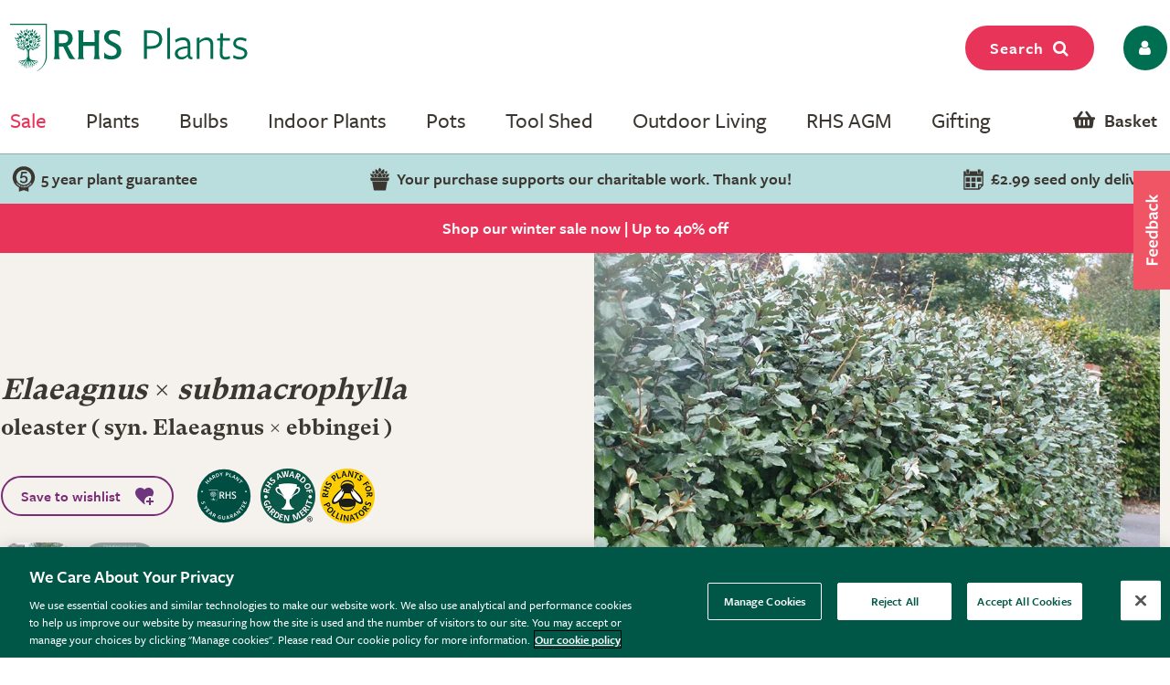

--- FILE ---
content_type: text/html; charset=utf-8
request_url: https://www.rhsplants.co.uk/plants/_/elaeagnus--submacrophylla/classid.3772/
body_size: 28950
content:
<!DOCTYPE html PUBLIC "-//W3C//DTD XHTML 1.0 Strict//EN" "http://www.w3.org/TR/xhtml1/DTD/xhtml1-strict.dtd">
<!-- Version: 1.0.14896.0 -->
<html xmlns="http://www.w3.org/1999/xhtml" xml:lang="en" lang="en">
<head><meta http-equiv="content-type" content="text/html; charset=UTF-8"><meta name="viewport" content="width=device-width, initial-scale=1, maximum-scale=1, user-scalable=no"><title>
	Buy oleaster ( syn. Elaeagnus × ebbingei ) Elaeagnus × submacrophylla
</title><link rel="shortcut icon" href="https://img.crocdn.co.uk/images/affiliates/rhs/favicon-32x32.png" type="image/x-icon"><link href="https://fonts.googleapis.com/css2?family=Assistant:wght@200;400;700;800&amp;display=swap" rel="stylesheet">



<!-- GA4 Google Tag Manager for RHS GA4 account -->
<script type="text/javascript" src="https://www.rhsplants.co.uk/assets/5cc94723668535697af67c61127d45513872f506001"  ></script><script>(function(w,d,s,l,i){w[l]=w[l]||[];w[l].push({'gtm.start':
new Date().getTime(),event:'gtm.js'});var f=d.getElementsByTagName(s)[0],
j=d.createElement(s),dl=l!='dataLayer'?'&l='+l:'';j.async=true;j.src=
'https://www.googletagmanager.com/gtm.js?id='+i+dl;f.parentNode.insertBefore(j,f);
})(window,document,'script','dataLayer','GTM-MQBF8VX');</script>
<!-- End Google Tag Manager for RHS GA4 account -->


<!-- OneTrust Cookies Consent Notice start for www.rhsplants.co.uk -->
<script src="https://cdn-ukwest.onetrust.com/scripttemplates/otSDKStub.js" type="text/javascript" charset="UTF-8" data-domain-script="42da0701-baa2-44e3-b423-62f615886e0e"></script>
<script type="text/javascript">
function OptanonWrapper() { }
</script>
<!-- OneTrust Cookies Consent Notice end for www.rhsplants.co.uk -->

<!-- Custom fonts for RHS Plants start -->
<link rel="stylesheet" href="https://use.typekit.net/ine0dbi.css">
<!-- Custom fonts for RHS Plants end -->

<link rel="stylesheet" href="//rhs.crocdn.co.uk/bundles/print?v=M85JDVGM7ILOytB4p5nEf7iyO8cP_20HM4LlwibCA681" type="text/css" media="print">
<link rel="stylesheet" href="//rhs.crocdn.co.uk/bundles/common-styles?v=Wa5-QDvfocCSG5idFjO0THwOcsIXzwufh5BhUOCWhDA1" type="text/css" media="screen, projection">
<link href="//rhs.crocdn.co.uk/bundles/starter?v=r7CGc1BlXIUgfBpO37R_Y2NOtIv9JdY8ui8wJqIjSz41" rel="stylesheet">

	<script type="text/javascript">(function(n,t,i,r){var u,f;n[i]=n[i]||{},n[i].initial={accountCode:"GONEG11112",host:"GONEG11112.pcapredict.com"},n[i].on=n[i].on||function(){(n[i].onq=n[i].onq||[]).push(arguments)},u=t.createElement("script"),u.async=!0,u.src=r,f=t.getElementsByTagName("script")[0],f.parentNode.insertBefore(u,f)})(window,document,"pca","https://GONEG11112.pcapredict.com/js/sensor.js")</script>
	<script type="text/javascript" src="//cdnjs.cloudflare.com/ajax/libs/jquery/3.5.1/jquery.min.js"></script>
	<script type="text/javascript" src="//cdnjs.cloudflare.com/ajax/libs/jqueryui/1.12.1/jquery-ui.min.js"></script>
	<script type="text/javascript" src="//cdnjs.cloudflare.com/ajax/libs/jquery-browser/0.1.0/jquery.browser.min.js"></script>
	<script type="text/javascript" src="//cdnjs.cloudflare.com/ajax/libs/fancybox/2.1.5/jquery.fancybox.min.js?v=2.1.5"></script>
	<script type="text/javascript" src="//cdnjs.cloudflare.com/ajax/libs/amplifyjs/1.1.1/amplify.min.js"></script>
	<script type="text/javascript" src="//cdnjs.cloudflare.com/ajax/libs/OwlCarousel2/2.3.4/owl.carousel.min.js"></script>
	<script type="text/javascript" src="//cdnjs.cloudflare.com/ajax/libs/jquery-cookie/1.3.1/jquery.cookie.min.js"></script>
    <script type="text/javascript" src="https://cdn.jsdelivr.net/gh/xcash/bootstrap-autocomplete@v2.3.7/dist/latest/bootstrap-autocomplete.min.js"></script>
<meta name="keywords" content="RHS, Online Plant Shop, Garden Plants, Buy Plants Online, RHS Plants, RHS Plant Shop"><meta name="Description" content="Buy oleaster ( syn. Elaeagnus × ebbingei ) Elaeagnus × submacrophylla">
                              <script>!function(e){var n="https://s.go-mpulse.net/boomerang/";if("False"=="True")e.BOOMR_config=e.BOOMR_config||{},e.BOOMR_config.PageParams=e.BOOMR_config.PageParams||{},e.BOOMR_config.PageParams.pci=!0,n="https://s2.go-mpulse.net/boomerang/";if(window.BOOMR_API_key="2AA7F-PVP4W-XTKND-2XWQG-S4A7H",function(){function e(){if(!r){var e=document.createElement("script");e.id="boomr-scr-as",e.src=window.BOOMR.url,e.async=!0,o.appendChild(e),r=!0}}function t(e){r=!0;var n,t,a,i,d=document,O=window;if(window.BOOMR.snippetMethod=e?"if":"i",t=function(e,n){var t=d.createElement("script");t.id=n||"boomr-if-as",t.src=window.BOOMR.url,BOOMR_lstart=(new Date).getTime(),e=e||d.body,e.appendChild(t)},!window.addEventListener&&window.attachEvent&&navigator.userAgent.match(/MSIE [67]\./))return window.BOOMR.snippetMethod="s",void t(o,"boomr-async");a=document.createElement("IFRAME"),a.src="about:blank",a.title="",a.role="presentation",a.loading="eager",i=(a.frameElement||a).style,i.width=0,i.height=0,i.border=0,i.display="none",o.appendChild(a);try{O=a.contentWindow,d=O.document.open()}catch(_){n=document.domain,a.src="javascript:var d=document.open();d.domain='"+n+"';void 0;",O=a.contentWindow,d=O.document.open()}if(n)d._boomrl=function(){this.domain=n,t()},d.write("<bo"+"dy onload='document._boomrl();'>");else if(O._boomrl=function(){t()},O.addEventListener)O.addEventListener("load",O._boomrl,!1);else if(O.attachEvent)O.attachEvent("onload",O._boomrl);d.close()}function a(e){window.BOOMR_onload=e&&e.timeStamp||(new Date).getTime()}if(!window.BOOMR||!window.BOOMR.version&&!window.BOOMR.snippetExecuted){window.BOOMR=window.BOOMR||{},window.BOOMR.snippetStart=(new Date).getTime(),window.BOOMR.snippetExecuted=!0,window.BOOMR.snippetVersion=14,window.BOOMR.url=n+"2AA7F-PVP4W-XTKND-2XWQG-S4A7H";var i=document.currentScript||document.getElementsByTagName("script")[0],o=i.parentNode,r=!1,d=document.createElement("link");if(d.relList&&"function"==typeof d.relList.supports&&d.relList.supports("preload")&&"as"in d)window.BOOMR.snippetMethod="p",d.href=window.BOOMR.url,d.rel="preload",d.as="script",d.addEventListener("load",e),d.addEventListener("error",function(){t(!0)}),setTimeout(function(){if(!r)t(!0)},3e3),BOOMR_lstart=(new Date).getTime(),o.appendChild(d);else t(!1);if(window.addEventListener)window.addEventListener("load",a,!1);else if(window.attachEvent)window.attachEvent("onload",a)}}(),"".length>0)if(e&&"performance"in e&&e.performance&&"function"==typeof e.performance.setResourceTimingBufferSize)e.performance.setResourceTimingBufferSize();!function(){if(BOOMR=e.BOOMR||{},BOOMR.plugins=BOOMR.plugins||{},!BOOMR.plugins.AK){var n=""=="true"?1:0,t="",a="clrtdmqxzvmyk2lp6hza-f-5fea3bd01-clientnsv4-s.akamaihd.net",i="false"=="true"?2:1,o={"ak.v":"39","ak.cp":"931569","ak.ai":parseInt("596766",10),"ak.ol":"0","ak.cr":11,"ak.ipv":4,"ak.proto":"h2","ak.rid":"20c25b7","ak.r":38938,"ak.a2":n,"ak.m":"dscb","ak.n":"essl","ak.bpcip":"18.227.49.0","ak.cport":56966,"ak.gh":"23.55.170.133","ak.quicv":"","ak.tlsv":"tls1.3","ak.0rtt":"","ak.0rtt.ed":"","ak.csrc":"-","ak.acc":"","ak.t":"1768944114","ak.ak":"hOBiQwZUYzCg5VSAfCLimQ==QNIEcL9sxucRYmgFD5sa26Y9fg2WkSBKJH+nrLpysWMyxvN9Z1/[base64]","ak.pv":"31","ak.dpoabenc":"","ak.tf":i};if(""!==t)o["ak.ruds"]=t;var r={i:!1,av:function(n){var t="http.initiator";if(n&&(!n[t]||"spa_hard"===n[t]))o["ak.feo"]=void 0!==e.aFeoApplied?1:0,BOOMR.addVar(o)},rv:function(){var e=["ak.bpcip","ak.cport","ak.cr","ak.csrc","ak.gh","ak.ipv","ak.m","ak.n","ak.ol","ak.proto","ak.quicv","ak.tlsv","ak.0rtt","ak.0rtt.ed","ak.r","ak.acc","ak.t","ak.tf"];BOOMR.removeVar(e)}};BOOMR.plugins.AK={akVars:o,akDNSPreFetchDomain:a,init:function(){if(!r.i){var e=BOOMR.subscribe;e("before_beacon",r.av,null,null),e("onbeacon",r.rv,null,null),r.i=!0}return this},is_complete:function(){return!0}}}}()}(window);</script></head>

<body id="results_plants" class="results_plants">

<!-- GA4 Google Tag Manager (noscript) for RHS GA4 account -->
<noscript><iframe src="https://www.googletagmanager.com/ns.html?id=GTM-MQBF8VX" height="0" width="0" style="display:none;visibility:hidden"></iframe></noscript>
<!-- End Google Tag Manager (noscript) for RHS GA4 account -->



<script type="text/javascript">
    (function ($) {
        $(document).ready(function () {
            try {
                $('.site-search-box').autoComplete({
                    resolver: 'custom',
                    events: {
                        search: function (term) {
                            $.getJSON('/html/SearchSuggestions.aspx', { "q": term }, function (data) {
                                callback(data);
                            });

                            function callback(data) {
                                const searchInput = document.querySelector(".searchInput");
                                const resultBox = searchInput.querySelector(".resultBox");
                                const categoriesBox = searchInput.querySelector(".categoriesBox");
                                const popularSearches = document.querySelector(".popular-searches");

                                var items = data.Names;
                                var categories = data.Categories;
                                var categoriesPaths = data.CategoriesPaths;
                                var images = data.Images;
                                var prices = data.Prices;
                                var itemLinks = data.ItemLinks;

                                if (data.Names.length > 0 || data.suggestions.length > 0) {
                                    popularSearches.classList.remove("active");
                                    searchInput.classList.add("active");
                                    resultBox.innerHTML = showMenu(items, images, prices, itemLinks);
                                    categoriesBox.innerHTML = showCategories(categories, categoriesPaths);
                                } else {
                                    searchInput.classList.remove("active");
                                }
                            }

                            function showMenu(items, images, prices, itemLinks) {
                                let menuData = '';
                                if (items.length) {
                                    menuData += '<div class="row">';
                                    items.forEach(function (item, index) {
                                        menuData += '<div class="col-12 col-lg-4 text-center"><a href="' + itemLinks[index] + '" class="dropdown-item">';
                                        menuData += '<span class="item-image"><img src="https://img.crocdn.co.uk' + images[index] + '?width=160&height=160" alt="' + item + '" width="160" height="160" /></span>';
                                        menuData += '<span class="item-details"><span class="item-name">' + item + '</span><br />';
                                        menuData += prices[index] + '</span></a></div>';
                                    });
                                    menuData += '</div>';
                                }
                                return menuData;
                            }

                            function showCategories(categories, categoriesPaths) {
                                let categoriesData = '';
                                if (categories.length) {
                                    categoriesData += '<div class="row">';
                                    for (let i = 0; i < categories.length; i++) {
                                        categoriesData += '<div class="col-12 col-lg-6"><a href="' + categoriesPaths[i] + '" class="dropdown-item">';
                                        if (categories[i] == "Product")
                                            categoriesData += "Products";
                                        else
                                            categoriesData += categories[i];
                                        categoriesData += '</a></div>';
                                    }

                                    categoriesData += '</div>';
                                }
                                return categoriesData;
                            }
                        }
                    }
                })
                    .on('autocomplete.select', function (evt, item) {
                        $('.site-search-box').val(item.replace(/^[\.]+|[\.]+$/g, ''));
                        $('.site-search-box').get(0).form.submit();
                    });
            } catch (e) {
                // TODO: ADD IE7 SUPPORT
            }
        });
    })(jQuery);

    function checkInput(value) {
        const searchInput = document.querySelector(".searchInput");
        if (value.length < 3) {
            searchInput.classList.remove("active");
        }
    }

    $(document).ready(function () {
        function getSuggestions(query) {
            $('#loadingSpinner').show();

            $.ajax({
                url: '/html/SearchSuggester.ashx?query=' + encodeURIComponent(query),
                type: 'GET',
                success: function (data) {
                    const searchInput = document.querySelector(".searchInput");
                    const suggestionsBox = searchInput.querySelector(".suggestionsBox");

                    var suggestions = Object.values(data['suggestionsList']);
                    var suggestionsList = '<div class="row">';
                    $.each(suggestions, function (index, value) {
                        suggestionsList += '<div class="col-12 col-lg-6"><a href="/search/_/search.' + value.replace(/ /g, "-") + '/sort.0/" class="dropdown-item">' + value + '</a></div>';
                    });
                    suggestionsList += '</div>';

                    suggestionsBox.innerHTML = suggestionsList;
                },
                error: function (xhr, status, error) {
                    console.error('Error: ' + error);
                }
            });
        }

        $('#tab3').click(function () {
            if (this.checked) {
                var query = $('#keyword').val();
                if (query) {
                    getSuggestions(query);
                }
            }
        });

        $('#keyword').on('input', function () {
            if ($('#tab3').is(':checked')) {
                var query = $(this).val();
                getSuggestions(query);
            }
        });
    });
</script>



<script type="text/javascript">
    $(window).scroll(function () {
        if (this.scrollY > 10) {
            $("#mini-wheelbarrow-summary").css({ 'margin-top': '0' });
        } else {
            $("#mini-wheelbarrow-summary").css({ 'margin-top': '168px' });
        }
    });
</script>
    
<script type="text/javascript">
        $(document).on("crocus:wheelbarrow:update", function () {
            var qubit = $("<script><" + "/script>");
            qubit.attr("src", "//" + window.location.host + "/html/qubit/qubit.ashx");
            $("head").append(qubit);
        });
        $(document).on('rhs:wheelbarrow:additem', function (e, data) {
            $.ajax({
                url: data.endpoint,
                data: {
                    brand: 'CROCUS',
                    wbadditemno: data.purchaseItemCode,
                    wbadditemnoqty: data.purchaseQuantity,
                    wbforceupdate: data.force
                },
                crossDomain: true,
                dataType: 'jsonp',
                xhrFields: {
                    withCredentials: true
                }
            })
                .done(function (d) {
                    if (d.hasOwnProperty("code") && [0, 2, 3, 4].indexOf(d.code) > -1) {
                        switch (d.code) {
                            case 2:
                            case 4:
                                window.location = '/wheelbarrow/_/';
                                break;
                            case 3:
                                if (data.redirectToWheelbarrow) {
                                    window.location = '/wheelbarrow/_/';
                                    break;
                                }
                            default:
                                $(document).trigger("rhs:wheelbarrow:info",
                                    {
                                        endpoint: data.endpoint,
                                        wheelbarrowStateCode: d.code,
                                        wheelbarrowStateMessage: d.message,
                                        wheelbarrowQuantity: d.quantity,
                                        wheelbarrowSubtotal: d.subTotal,
                                        purchaseQuantity: data.purchaseQuantity,
                                        purchaseItemCode: data.purchaseItemCode,
                                        purchaseItemClassId: data.purchaseItemClassId,
                                        purchaseItemName: data.purchaseItemName,
                                        purchaseItemPrice: data.purchaseItemPrice,
                                        purchaseItemUrl: data.purchaseItemUrl,
                                        purchaseItemImageUrl: data.purchaseItemImageUrl,
                                        purchaseCommonName: data.purchaseCommonName,
                                        purchaseCategories: data.purchaseCategories,
                                        waitForConfirmation: !data.force && [2, 4].indexOf(d.code) < 0,
                                        wheelbarrowItems: d.items,
                                    });
                                break;
                        }
                    } else {
                        $(document)
                            .trigger("rhs:wheelbarrow:update",
                                {
                                    wheelbarrowQuantity: d.quantity,
                                    wheelbarrowSubtotal: d.subTotal,
                                    purchaseQuantity: data.purchaseQuantity,
                                    purchaseItemCode: data.purchaseItemCode,
                                    purchaseItemClassId: data.purchaseItemClassId,
                                    purchaseItemName: data.purchaseItemName,
                                    purchaseItemPrice: data.purchaseItemPrice,
                                    purchaseItemUrl: data.purchaseItemUrl,
                                    purchaseItemImageUrl: data.purchaseItemImageUrl,
                                    purchaseCommonName: data.purchaseCommonName,
                                    purchaseCategories: data.purchaseCategories,
                                    hidePopupMessage: data.hidePopupMessage,
                                    wheelbarrowItems: d.items,
                                    wheelbarrowStateCode: d.code,
                                    wheelbarrowStateMessage: d.message,
                                });

                        if (data.redirectToWheelbarrow) {
                            window.location = '/wheelbarrow/_/';
                        }
                    }

                    loadMiniWheelbarrow(function () {
                        $('.mini-wheelbarrow-spinner').hide();
                    });
                });

            return false;
        });
</script>

<div class="site-wrapper">
	<!-- header -->
	<header>
        <div class="container">

            <div class="header__align ">
                <div class="header__align--left">
                    <a class="navbar-brand" href="/" title="RHS Plants">
                        <img src="//img.crocdn.co.uk/images/affiliates/rhs-plants/assets/svg/rhs-plants-logo.svg" alt="RHS Plants" width="251" height="50">
                    </a>
                </div>
                <div class="header__align--center">
                </div>
                <div class="header__align--right">
                    <ul class="navbar-nav mr-auto mb-0">
                        <li class="nav-item">
                            <button class="btn fuchsia-primary search-top-button">Search<span class="fa fa-search"></span></button>
                        </li>
                        <li class="nav-item">
                            <a class="nav-link icons" href="/myaccount/" title="My account">
                                <button name="My account" type="button" class="btn fw-light dark-green-primary px-2 borderradius30"><span class="fa fa-user px-2 py-1"></span></button>
                            </a>
                        </li>
                    </ul>
                </div>
            </div>
            
            <div id="config" data-hide-item-quantities="true"></div>

            <!--

-->

<div class="header__menu d-none d-lg-block">
    <ul class="navbar-nav mb-0">
        <!-- <li class="nav-item dropdown megamenu-li dmenu">
            <a class="nav-link dropdown-toggle disabled offers-color" href="/rhs-offers/" title="Offers" id="dropdown10" aria-haspopup="true" aria-expanded="false">Offers</a>
            <div class="dropdown-menu megamenu sm-menu" aria-labelledby="dropdown10">
                <div class="container">
                    <div class="row">
                        <div class="col-md-3">
                            <div class="second-menu">
                                <h3 class="offers-color">Plants</h3>
                                <ul class="second-level">
                                    <li class="nav-item"><a class="nav-link" href="/plants/_/plaid.29/vid.3873/numitems.100/sort.7/canorder.1/" title="Christmas outdoor plants: 15% off">Christmas outdoor plants: 15% off</a></li>
                                    <li class="nav-item"><a class="nav-link" href="/plants/_/indoor-plants/flowering-indoor-plants/plcid.20/plcid.284/numitems.100/sort.7/canorder.1/" title="Indoor flowering plants: 10% off">Indoor flowering plants: 10% off</a></li>
                                    <li class="nav-item"><a class="nav-link" href="/plants/_/bulbs/amaryllis-bulbs/plcid.325/plcid.339/numitems.100/sort.7/canorder.1/" title="Amaryllis bulbs: 15% off">Amaryllis bulbs: 15% off</a></li>

                                    <li class="nav-item">
                                        <p>
                                            <br />*selected lines
                                        </p>
                                    </li>
                                </ul>
                            </div>
                        </div>
                        <div class="col-md-3">
                            <div class="second-menu">
                                <h3 class="offers-color">Weekly offers</h3>
                                <ul class="second-level">
                                    <li class="nav-item"><a class="nav-link" href="/plants/_/indoor-plants/flowering-indoor-plants/plcid.20/plcid.284/numitems.100/sort.7/canorder.1/" title="Indoor flowering plants: 10% off">Indoor flowering plants: 10% off</a></li>
                                    <li class="nav-item"><a class="nav-link" href="/plants/_/bulbs/bulb-collections/plcid.325/plcid.373/numitems.100/sort.7/canorder.1/" title="Summer bulb collections: multibuy">Summer bulb collections: multibuy</a></li>
                                    <li class="nav-item"><a class="nav-link" href="/plants/_/plcid.29/vid.2866/numitems.100/sort.7/canorder.1/" title="Plants: multibuy">Plants: multibuy</a></li>
                                    <li class="nav-item"><a class="nav-link" href="/products/_/the-tool-shed/compost%2C-bark-mulches/mulch-bark/plcid.767/plcid.776/plcid.865/vid.2866/numitems.100/sort.7/canorder.1/" title="Garden mulch: multibuy">Garden mulch: multibuy</a></li>
                                
                                    <li class="nav-item">
                                        <p>
                                            <br />*selected lines
                                        </p>
                                    </li>
                                </ul>
                            </div>
                        </div>
                        <div class="col-md-3">
                            <div class="second-menu">
                                <h3 class="offers-color">Last chance</h3>
                                <ul class="second-level">
                                    <li class="nav-item"><a class="nav-link" href="/products/_/gifts/christmas/plcid.769/plcid.347/vid.3900/numitems.100/sort.7/canorder.1/" title="Christmas decorations">Christmas decorations</a></li>
                                    <li class="nav-item"><a class="nav-link" href="/plants/_/plcid.29/vid.3684/numitems.100/sort.7/canorder.1/" title="Plants">Plants</a></li>
                                    <li class="nav-item"><a class="nav-link" href="/products/_/outdoor-living/plcid.768/vid.3685/numitem.100/sort.7/canorder.1/" title="Outdoor living">Outdoor living</a></li>
                                    <li class="nav-item"><a class="nav-link" href="/products/_/the-tool-shed/plcid.767/vid.3685/numitems.100/sort.7/canorder.1/" title="Tool shed">Tool shed</a></li>
                                    <li class="nav-item"><a class="nav-link" href="/products/_/gifts/plcid.769/vid.3685/numitems.100/sort.7/canorder.1/" title="Gifts">Gifts</a></li>
                                    <li class="nav-item"><a class="nav-link" href="/products/_/the-tool-shed/pots-containers/plcid.767/plcid.790/vid.3685/numitems.100/sort.7/canorder.1/" title="Pots & containers">Pots & containers</a></li>
                                </ul>
                            </div>
                        </div>

                        <div class="col-md-3"></div>

                        <div class="col-md-3">
                            <div class="card">
                                <a href="/plants/_/indoor-plants/flowering-indoor-plants/plcid.20/plcid.284/numitems.100/sort.7/canorder.1/" title="Indoor flowering plants">
                                    <div class="offer-discount">
                                        <div class="offer-discount-content">
                                            10%<br>off
                                            <p class="very-small-text">| Code XMAS15</p>
                                        </div>
                                    </div>
                                    <img class="img-100p box-shadow card-rounded" src="https://img.crocdn.co.uk/images/affiliates/image-archive/indoor-plants/flowering/pl2000028180_461x334.jpg" alt="Indoor flowering plants" width="461" height="334" />
                                    <div class="pt-3 card-body">
                                        <h3 class="title">Indoor flowering plants</h3>
                                    </div>
                                </a>
                            </div>
                        </div>
                    </div>
                </div>
            </div>
        </li> -->

        <li class="nav-item dropdown megamenu-li dmenu">
            <a class="nav-link dropdown-toggle disabled offers-color" href="/rhs-sale/" title="Sale" id="dropdown10" aria-haspopup="true" aria-expanded="false">Sale</a>
            <div class="dropdown-menu megamenu sm-menu" aria-labelledby="dropdown10">
                <div class="container">
                    <div class="row">
                        <div class="col-md-3">
                            <div class="second-menu">
                                <h3><a href="/plants/_/plcid.29/vid.3642/numitems.100/sort.7/canorder.1/" class="offers-color">Plants</a></h3>
                                <ul class="second-level">
                                    <li class="nav-item browse-view"><a class="browse-link" href="/plants/_/plcid.29/vid.3642/numitems.100/sort.7/canorder.1/" title="Shop all"> <b>Shop all</b> </a></li>
                                    <li class="nav-item"><a class="nav-link" href="/plants/_/plcid.29/vid.3657/numitems.100/sort.7/canorder.1/" title="Perennials: up to 40% off">Perennials: up to 40% off</a></li>
                                    <li class="nav-item"><a class="nav-link" href="/plants/_/plcid.29/vid.3660/numitems.100/sort.7/canorder.1/" title="Shrubs: up to 40% off">Shrubs: up to 40% off</a></li>
                                    <li class="nav-item"><a class="nav-link" href="/plants/_/plcid.29/vid.3651/numitems.100/sort.7/canorder.1/" title="Climbers: up to 20% off">Climbers: up to 20% off</a></li>
                                    <li class="nav-item"><a class="nav-link" href="/plants/_/plcid.29/vid.3652/numitems.100/sort.7/canorder.1/" title="Ferns & grasses: up to 40% off">Ferns & grasses: up to 40% off</a></li>
                                    <li class="nav-item"><a class="nav-link" href="/plants/_/plcid.29/vid.3654/numitems.100/sort.7/canorder.1/" title="Fruit, trees & herbs: up to 30% off">Fruit, trees & herbs: up to 30% off</a></li>
                                    <li class="nav-item"><a class="nav-link" href="/plants/_/plcid.29/vid.3649/numitems.100/sort.7/canorder.1/" title="Bedding: up to 30% off">Bedding: up to 30% off</a></li>
                                    <li class="nav-item"><a class="nav-link" href="/plants/_/plcid.29/vid.3682/numitems.100/sort.7/canorder.1/" title="Indoor plants: up to 20% off">Indoor plants: up to 20% off</a></li>
                                    <li class="nav-item"><a class="nav-link" href="/plants/_/plcid.29/vid.3663/numitems.100/sort.7/canorder.1/" title="Conifers, hedging & bamboo: up to 30% off">Conifers, hedging & bamboo: up to 30% off</a></li>

                                    <!-- <li class="nav-item">
                                        <p>
                                            <br />*selected lines
                                        </p>
                                    </li> -->
                                </ul>
                            </div>
                        </div>
                        <div class="col-md-3">
                            <div class="second-menu">
                                <h3><a href="/products/_/plcid.31/vid.3642/numitems.100/sort.7/canorder.1/" class="offers-color">Tools & outdoor living</a></h3>
                                <ul class="second-level">
                                    <li class="nav-item browse-view"><a class="browse-link" href="/products/_/plcid.31/vid.3642/numitems.100/sort.7/canorder.1/" title="Shop all"> <b>Shop all</b> </a></li>
                                    <li class="nav-item"><a class="nav-link" href="/products/_/plcid.31/vid.3653/numitems.100/sort.7/canorder.1/" title="Outdoor pots: up to 20% off">Outdoor pots: up to 20% off</a></li>
                                    <li class="nav-item"><a class="nav-link" href="/products/_/plcid.31/vid.3655/numitems.100/sort.7/canorder.1/" title="Outdoor living: up to 30% off">Outdoor living: up to 30% off</a></li>
                                    <li class="nav-item"><a class="nav-link" href="/products/_/plcid.31/vid.3662/numitems.100/sort.7/canorder.1/" title="Lighting & ornaments: up to 30% off">Lighting & ornaments: up to 30% off</a></li>
                                    <li class="nav-item"><a class="nav-link" href="/products/_/plcid.31/vid.3656/numitems.100/sort.7/canorder.1/" title="Indoor pots: up to 30% off">Indoor pots: up to 30% off</a></li>
                                    <li class="nav-item"><a class="nav-link" href="/products/_/plcid.31/vid.3661/numitems.100/sort.7/canorder.1/" title="Tools & accessories: up to 20% off">Tools & accessories: up to 20% off</a></li>
                                    <li class="nav-item"><a class="nav-link" href="/products/_/plcid.31/vid.3648/numitems.100/sort.7/canorder.1/" title="Barbecues & braziers: up to 30% off">Barbecues & braziers: up to 30% off</a></li>
                                    <li class="nav-item"><a class="nav-link" href="/products/_/plcid.31/vid.3658/numitems.100/sort.7/canorder.1/" title="Plant support & protection: 20% off*">Plant support & protection: 20% off*</a></li>
                                    <li class="nav-item"><a class="nav-link" href="/products/_/vid.3650/numitems.100/sort.7/canorder.1/" title="Bird care & wildlife: up to 30% off">Bird care & wildlife: up to 30% off</a></li>
                                </ul>
                            </div>
                        </div>
                        <div class="col-md-3">
                            <div class="second-menu">
                                <h3 class="offers-color">Offers</h3>
                                <ul class="second-level">
                                    <li class="nav-item"><a class="nav-link" href="/products/_/the-tool-shed/pots-containers/plcid.767/plcid.790/vid.338/numitems.100/sort.7/canorder.1/" title="Outdoor pots: 10% off">Outdoor pots: 10% off</a></li>
                                    <li class="nav-item"><a class="nav-link" href="/products/_/tools/cold-frames-growhouses/plcid.767/plcid.775/numitems.100/sort.7/canorder.1/" title="Cold frames & growhouses: 10% off">Cold frames & growhouses: 10% off</a></li>
                                    <li class="nav-item"><a class="nav-link" href="/products/_/the-tool-shed/potting-propagating/plcid.767/plcid.786/numitems.100/sort.7/canorder.1/" title="Potting & propagating: 10% off">Potting & propagating: 10% off</a></li>
                                    <li class="nav-item"><a class="nav-link" href="/plants/_/seeds/plcid.294/numitems.100/sort.7/canorder.1/" title="Seeds: 15% off">Seeds: 15% off</a></li>
                                    <li class="nav-item"><a class="nav-link" href="/plants/_/indoor-plants/foliage-indoor-plants/plcid.20/plcid.285/numitems.100/sort.7/canorder.1/" title="Indoor foliage: 10% off">Indoor foliage: 10% off</a></li>
                                    <li class="nav-item"><a class="nav-link" href="/plants/_/bulbs/bulb-collections/plcid.325/plcid.373/numitems.100/sort.7/canorder.1/" title="Bulb collections: multibuy">Bulb collections: multibuy</a></li>
                                </ul>
                            </div>
                        </div>
                        <div class="col-md-3">
                            <div class="card">
                                <a href="/search/_/search.-/vid.3642/numitems.100/canorder.1/" title="Winter sale">
                                    <div class="offer-discount">
                                        <div class="offer-discount-content">
                                            <p class="very-small-text">Up to</p>
                                            40%<br>off
                                        </div>
                                    </div>
                                    <img class="img-100p box-shadow card-rounded" src="https://img.crocdn.co.uk/images/affiliates/image-archive/rhs/rhs_20251228_winter_sale_461x334.jpg" alt="Winter sale" width="461" height="334">
                                    <div class="pt-3 card-body">
                                        <h3 class="title">Winter sale</h3>
                                    </div>
                                </a>
                            </div>
                        </div>
                    </div>
                </div>
            </div>
        </li>

        <li class="nav-item dropdown megamenu-li dmenu">
            <a class="nav-link dropdown-toggle disabled" href="/rhs-plants/" title="Plants" id="dropdown01" aria-haspopup="true" aria-expanded="false">Plants</a>
            <div class="dropdown-menu megamenu sm-menu" aria-labelledby="dropdown01">
                <div class="container">
                    <div class="row">
                        <div class="col-md-3 second-menu">
                            <!-- <a href="/plants/_/numitems.100/canorder.1/"> -->
                            <h3>Outdoor plants by type</h3>
                            <!-- </a> -->
                            <ul class="second-level">
                                <li class="nav-item"><a class="nav-link" href="/plants/_/perennials/plcid.2/numitems.100/sort.7/canorder.1/" title="Perennials"> Perennials </a></li>
                                <li class="nav-item"><a class="nav-link" href="/plants/_/shrubs/plcid.1/numitems.100/sort.7/canorder.1/" title="Shrubs"> Shrubs </a></li>
                                <li class="nav-item"><a class="nav-link" href="/plants/_/climbers/plcid.15/numitems.100/sort.7/canorder.1/" title="Climbers"> Climbers </a></li>
                                <li class="nav-item"><a class="nav-link" href="/plants/_/bulbs/plcid.325/numitems.100/sort.7/canorder.1/" title="Bulbs"> Bulbs </a></li>
                                <li class="nav-item"><a class="nav-link" href="/plants/_/bedding-plants/plcid.431/numitems.100/sort.7/canorder.1/" title="Bedding plants"> Bedding plants </a></li>
                                <li class="nav-item"><a class="nav-link" href="/plants/_/large-plants-for-instant-impact/plcid.28/numitems.100/sort.7/canorder.1/" title="Mature shrubs"> Mature shrubs </a></li>
                                <li class="nav-item"><a class="nav-link" href="/plants/_/grasses/plcid.310/numitems.100/sort.7/canorder.1/" title="Grasses"> Grasses </a></li>
                                <li class="nav-item"><a class="nav-link" href="/plants/_/trees/plcid.7/numitems.100/sort.7/canorder.1/" title="Trees"> Trees </a></li>
                                <li class="nav-item"><a class="nav-link" href="/plants/_/fruit/plcid.24/numitems.100/sort.7/canorder.1/" title="Fruit trees & bushes"> Fruit trees & bushes </a></li>
                                <li class="nav-item"><a class="nav-link" href="/plants/_/ferns/plcid.309/numitems.100/sort.7/canorder.1/" title="Ferns"> Ferns </a></li>
                                <li class="nav-item"><a class="nav-link" href="/plants/_/roses/plcid.8/numitems.100/sort.7/canorder.1/" title="Roses"> Roses </a></li>
                                <li class="nav-item"><a class="nav-link" href="/plants/_/plcid.29/vid.3141/numitems.100/sort.7/canorder.1/" title="Grow your own"> Grow your own </a></li>
                                <li class="nav-item browse-view"><a class="browse-link" href="/plants/_/plcid.29/numitems.100/sort.7/canorder.1/" title="Shop all outdoor plants"> <b>Shop all outdoor plants</b> </a></li>
                            </ul>
                        </div>
                        <div class="col-md-3 second-menu">
                            <h3>Seasonal plants</h3>
                            <ul class="second-level">
                                <li class="nav-item"><a class="nav-link" href="/plants/_/plcid.29/vid.1197/numitems.100/sort.7/canorder.1/" title="New in">New in</a></li>
                                <li class="nav-item"><a class="nav-link" href="/plants/_/plcid.29/vid.3926/numitems.100/sort.7/canorder.1/" title="Bare root plants">Bare root plants</a></li>
                                <li class="nav-item"><a class="nav-link" href="/plants/_/plcid.29/vid.4024/numitems.100/sort.7/canorder.1/" title="Winter interest">Winter interest</a></li>
                                <li class="nav-item"><a class="nav-link" href="/plants/_/hedging/plcid.30/numitems.100/sort.7/canorder.1/" title="Hedging">Hedging</a></li>
                                <li class="nav-item"><a class="nav-link" href="/plants/_/seeds/plcid.294/numitems.100/sort.7/canorder.1/" title="Seeds">Seeds</a></li>
                                <li class="nav-item"><a class="nav-link" href="/plants/_/bulbs/dahlia-bulbs/plcid.325/plcid.372/numitems.100/sort.7/canorder.1/" title="Dahlia bulbs">Dahlia bulbs</a></li>
                                <!-- <li class="nav-item"><a class="nav-link" href="/plants/_/shrubs/hydrangea/plcid.1/plcid.1407/numitems.100/sort.7/canorder.1/" title="Hydrangeas">Hydrangeas</a></li> -->
                            </ul>
                            <div class="second-menu mt-3">
                                <h3>Flowers by month</h3>
                                <ul class="second-level">
                                    <li class="nav-item"><a class="nav-link" href="/plants/_/plcid.29/vid.1/numitems.100/sort.7/canorder.1/" title="January">January</a></li>
                                    <li class="nav-item"><a class="nav-link" href="/plants/_/plcid.29/vid.78/numitems.100/sort.7/canorder.1/" title="February">February</a></li>
                                    <li class="nav-item"><a class="nav-link" href="/plants/_/plcid.29/vid.79/numitems.100/sort.7/canorder.1/" title="March">March</a></li>
                                </ul>
                            </div>
                        </div>
                        <div class="col-md-3 ">
                            <!-- <div class="second-menu">
                                <h3 class="offers-color">Black Friday: Plants</h3>
                                <ul class="second-level">
                                    <li class="nav-item"><a class="nav-link" href="/plants/_/perennials/plcid.2/numitems.100/sort.7/canorder.1/" title="Perennials: 15% off">Perennials: 15% off</a></li>
                                    <li class="nav-item"><a class="nav-link" href="/plants/_/shrubs/plcid.1/numitems.100/sort.7/canorder.1/" title="Shrubs: 15% off">Shrubs: 15% off</a></li>
                                    <li class="nav-item"><a class="nav-link" href="/plants/_/roses/plcid.8/numitems.100/sort.7/canorder.1/" title="Roses: 15% off">Roses: 15% off</a></li>
                                    <li class="nav-item"><a class="nav-link" href="/plants/_/bulbs/plcid.325/vid.4003/numitems.100/sort.7/canorder.1/" title="Summer bulbs: 15% off">Summer bulbs: 15% off</a></li>
                                    <li class="nav-item"><a class="nav-link" href="/plants/_/climbers/plcid.15/numitems.100/sort.7/canorder.1/" title="Climbers: 15% off">Climbers: 15% off</a></li>
                                    <li class="nav-item"><a class="nav-link" href="/plants/_/trees/plcid.7/numitems.100/sort.7/canorder.1/" title="Trees: 15% off">Trees: 15% off</a></li>
                                    <li class="nav-item"><a class="nav-link" href="/plants/_/grasses/plcid.310/numitems.100/sort.7/canorder.1/" title="Grasses: 15% off">Grasses: 15% off</a></li>
                                </ul>
                            </div> -->
                            <div class="second-menu">
                                <h3>Plants for pollinators</h3>
                                <ul class="second-level">
                                    <li class="nav-item"><a class="nav-link" href="/plants/_/shrubs/plcid.1/vid.211/numitems.100/sort.7/canorder.1/" title="Shrubs">Shrubs</a></li>
                                    <li class="nav-item"><a class="nav-link" href="/plants/_/perennials/plcid.2/vid.211/numitems.100/sort.7/canorder.1/" title="Perennials">Perennials</a></li>
                                    <li class="nav-item"><a class="nav-link" href="/plants/_/climbers/plcid.15/vid.211/numitems.100/sort.7/canorder.1/" title="Climbers">Climbers</a></li>
                                    <li class="nav-item"><a class="nav-link" href="/plants/_/plcid.29/vid.3141/vid.211/numitems.100/sort.7/canorder.1/" title="Grow your own">Grow your own</a></li>
                                    <li class="nav-item"><a class="nav-link" href="/plants/_/seeds/plcid.294/vid.211/numitems.100/sort.7/canorder.1/" title="Seeds">Seeds</a></li>
                                    <li class="nav-item"><a class="nav-link" href="/rhs-plants-for-pollinators/" title="Shop all">Shop all</a></li>
                                </ul>
                            </div>
                        </div>
                        <!-- promo offers starts -->
                        <div class="col-md-3">
                            <div class="card">
                                <a href="/search/_/search.-/vid.3642/numitems.100/canorder.1/" title="Winter sale">
                                    <div class="offer-discount">
                                        <div class="offer-discount-content">
                                            <p class="very-small-text">Up to</p>
                                            40%<br>off
                                        </div>
                                    </div>
                                    <img class="img-100p box-shadow card-rounded" src="https://img.crocdn.co.uk/images/affiliates/image-archive/rhs/rhs_20251228_winter_sale_461x334.jpg" alt="Winter sale" width="461" height="334">
                                    <div class="pt-3 card-body">
                                        <h3 class="title">Winter sale</h3>
                                    </div>
                                </a>
                            </div>
                        </div>
                        <!-- promo offers ends -->
                    </div>
                </div>
            </div>
        </li>

        <li class="nav-item dropdown megamenu-li dmenu">
            <a class="nav-link dropdown-toggle disabled" href="/rhs-bulbs/" title="Bulbs" id="dropdown01" aria-haspopup="true" aria-expanded="false">Bulbs</a>
            <div class="dropdown-menu megamenu sm-menu" aria-labelledby="dropdown01">
                <div class="container">
                    <div class="row">
                        <div class="col-md-3 second-menu">
                            <h3>Summer bulbs by type</h3>
                            <ul class="second-level">
                                <li class="nav-item"><a class="nav-link" href="/plants/_/bulbs/dahlia-bulbs/plcid.325/plcid.372/numitems.100/sort.7/canorder.1/" title="Dahlias"> Dahlias </a></li>
                                <li class="nav-item"><a class="nav-link" href="/plants/_/bulbs/bulb-collections/plcid.325/plcid.373/numitems.100/sort.7/canorder.1/" title="Bulb collections"> Bulb collections </a></li>
                                <li class="nav-item"><a class="nav-link" href="/plants/_/bulbs/paeonia-tubers/plcid.325/plcid.1550/numitems.100/sort.7/canorder.1/" title="Peonies"> Peonies </a></li>
                                <li class="nav-item"><a class="nav-link" href="/plants/_/bulbs/lily-bulbs/plcid.325/plcid.760/numitems.100/sort.7/canorder.1/" title="Lilies"> Lilies </a></li>
                                <li class="nav-item"><a class="nav-link" href="/plants/_/bulbs/crocosmia-bulbs/plcid.325/plcid.375/numitems.100/sort.7/canorder.1/" title="Crocosmias"> Crocosmias </a></li>
                                <li class="nav-item"><a class="nav-link" href="/plants/_/bulbs/anemone-bulbs/plcid.325/plcid.759/numitems.100/sort.7/canorder.1/" title="Anemones"> Anemones </a></li>
                                <li class="nav-item"><a class="nav-link" href="/plants/_/bulbs/gladioli-bulbs/plcid.325/plcid.340/numitems.100/sort.7/canorder.1/" title="Gladioli"> Gladioli </a></li>
                                <li class="nav-item"><a class="nav-link" href="/plants/_/bulbs/iris-bulbs/plcid.325/plcid.1210/numitems.100/sort.7/canorder.1/" title="Irises"> Irises </a></li>
                                <li class="nav-item"><a class="nav-link" href="/plants/_/bulbs/potted-bulbs-%2F-in-the-green/plcid.325/plcid.1573/numitems.100/sort.7/canorder.1/" title="Potted bulbs"> Potted bulbs </a></li>
                                <!-- <li class="nav-item"><a class="nav-link" href="/plants/_/bulbs/plcid.325/vid.1798/numitems.100/sort.7/canorder.1/" title="Spring flowering"> Spring flowering </a></li> -->
                                <li class="nav-item browse-view"><a class="browse-link" href="/plants/_/bulbs/plcid.325/numitems.100/sort.7/canorder.1/" title="Shop all bulbs"> <b>Shop all bulbs</b> </a></li>
                            </ul>
                        </div>
                        <div class="col-md-3 second-menu">
                            <h3>Shop by colour</h3>
                            <ul class="second-level">
                                <li class="nav-item"><a class="nav-link" href="/plants/_/bulbs/plcid.325/vid.1798/vid.13/numitems.100/sort.7/canorder.1/" title="Pink">Pink</a></li>
                                <li class="nav-item"><a class="nav-link" href="/plants/_/bulbs/plcid.325/vid.1798/vid.14/numitems.100/sort.7/canorder.1/" title="Red">Red</a></li>
                                <li class="nav-item"><a class="nav-link" href="/plants/_/bulbs/plcid.325/vid.1798/vid.12/numitems.100/sort.7/canorder.1/" title="White">White</a></li>
                                <li class="nav-item"><a class="nav-link" href="/plants/_/bulbs/plcid.325/vid.1798/vid.15/numitems.100/sort.7/canorder.1/" title="Purple">Purple </a></li>
                                <li class="nav-item"><a class="nav-link" href="/plants/_/bulbs/plcid.325/vid.1798/vid.19/numitems.100/sort.7/canorder.1/" title="Yellow">Yellow</a></li>
                                <li class="nav-item"><a class="nav-link" href="/plants/_/bulbs/plcid.325/vid.1798/vid.16/numitems.100/sort.7/canorder.1/" title="Blue">Blue</a></li>
                            </ul>
                        </div>
                        <div class="col-md-3 ">
                            <div class="second-menu">
                                <h3>Planting essentials</h3>
                                <ul class="second-level">
                                    <li class="nav-item"><a class="nav-link" href="/products/_/the-tool-shed/garden-tools/plcid.767/plcid.778/vid.2806/numitems.100/sort.7/canorder.1/" title="Planting tools">Planting tools</a></li>
                                    <li class="nav-item"><a class="nav-link" href="/products/_/the-tool-shed/plcid.767/vid.1811/numitems.100/sort.7/canorder.1/" title="Planting kit">Planting kit</a></li>
                                </ul>
                            </div>
                        </div>
                        <!-- promo offers starts -->
                        <div class="col-md-3">
                            <div class="card">
                                <a href="/plants/_/bulbs/bulb-collections/plcid.325/plcid.373/numitems.100/sort.7/canorder.1/" title="Summer bulb collections">
                                    <div class="offer-discount">
                                        <div class="offer-discount-content">
                                            3 FOR 2
                                            <!-- <p class="very-small-text">SELECTED</p> -->
                                        </div>
                                    </div>
                                    <img class="img-100p box-shadow card-rounded" src="https://img.crocdn.co.uk/images/affiliates/image-archive/bulbs/summer-flowering/bulb-collections/pl2000048875_card4_461x334.jpg" alt="Summer bulb collections" width="461" height="334">
                                    <div class="pt-3 card-body">
                                        <h3 class="title">Summer bulb collections</h3>
                                    </div>
                                </a>
                            </div>
                        </div>
                        <!-- promo offers ends -->
                    </div>
                </div>
            </div>
        </li>

        <!-- <li class="nav-item dropdown megamenu-li dmenu">
            <a class="nav-link dropdown-toggle disabled" href="/rhs-grow-your-own/" title="Grow Your Own" id="dropdown01" aria-haspopup="true" aria-expanded="false">Grow your own</a>
            <div class="dropdown-menu megamenu sm-menu" aria-labelledby="dropdown01">
                <div class="container">
                    <div class="row">
                        <div class="col-md-3 second-menu">
                            <a href="/plants/_/numitems.100/canorder.1/">
                                <h3>Fruit</h3>
                            </a>
                            <ul class="second-level">
                                <li class="nav-item"><a class="nav-link" href="/plants/_/fruit/plcid.24/vid.2125/numitems.100/sort.7/canorder.1/" title="Fruit trees"> Fruit trees </a></li>
                                <li class="nav-item"><a class="nav-link" href="/plants/_/fruit/apples/plcid.24/plcid.687/vid.3141/numitems.100/sort.7/canorder.1/" title="Apples"> Apples </a></li>
                                <li class="nav-item"><a class="nav-link" href="/plants/_/fruit/strawberries/plcid.24/plcid.711/numitems.100/sort.7/canorder.1/" title="Strawberries"> Strawberries </a></li>
                                <li class="nav-item"><a class="nav-link" href="/plants/_/fruit/grapes/plcid.24/plcid.699/numitems.100/sort.7/canorder.1/" title="Grapes"> Grapes </a></li>
                                <li class="nav-item"><a class="nav-link" href="/plants/_/fruit/cherries/plcid.24/plcid.688/numitems.100/sort.7/canorder.1/" title="Cherries"> Cherries </a></li>
                                <li class="nav-item"><a class="nav-link" href="/plants/_/fruit/pears/plcid.24/plcid.690/numitems.100/sort.7/canorder.1/" title="Pears"> Pears </a></li>
                                <li class="nav-item"><a class="nav-link" href="/plants/_/fruit/plums/plcid.24/plcid.691/numitems.100/sort.7/canorder.1/" title="Plums"> Plums </a></li>
                                <li class="nav-item browse-view"><a class="browse-link" href="/plants/_/fruit/plcid.24/numitems.100/sort.7/canorder.1/" title="Shop all fruit"> <b>Shop all fruit</b> </a></li>
                            </ul>
                        </div>
                        <div class="col-md-3 second-menu">
                            <h3>Vegetables</h3>
                            <ul class="second-level">
                                <li class="nav-item"><a class="nav-link" href="/plants/_/vegetables/heritage-vegetables/plcid.379/plcid.757/vid.3141/numitems.100/sort.7/canorder.1/" title="Heritage">Heritage</a></li>
                                <li class="nav-item"><a class="nav-link" href="/plants/_/herbs/plcid.23/vid.3141/numitems.100/sort.7/canorder.1/" title="Herbs">Herbs</a></li>
                                <li class="nav-item"><a class="nav-link" href="/plants/_/vegetables/beans/plcid.379/plcid.1375/numitems.100/sort.7/canorder.1/" title="Beans">Beans</a></li>
                                <li class="nav-item"><a class="nav-link" href="/plants/_/vegetables/tomato/plcid.379/plcid.1376/numitems.100/sort.7/canorder.1/" title="Tomatoes">Tomatoes</a></li>
                                <li class="nav-item"><a class="nav-link" href="/plants/_/vegetables/chillies-peppers/plcid.379/plcid.1371/numitems.100/sort.7/canorder.1/" title="Chillies & peppers">Chillies & peppers</a></li>
                                <li class="nav-item"><a class="nav-link" href="/plants/_/vegetables/carrots/plcid.379/plcid.1377/numitems.100/sort.7/canorder.1/" title="Carrots">Carrots</a></li>
                                <li class="nav-item"><a class="nav-link" href="/plants/_/vegetables/courgette-marrows/plcid.379/plcid.1527/numitems.100/sort.7/canorder.1/" title="Courgette & marrows"> Courgette & marrows </a></li>
                                <li class="nav-item"><a class="nav-link" href="/plants/_/vegetables/lettuce/plcid.379/plcid.1373/numitems.100/sort.7/canorder.1/" title="Lettuce"> Lettuce </a></li>
                                <li class="nav-item"><a class="nav-link" href="/plants/_/vegetables/mushrooms/plcid.379/plcid.1678/numitems.100/sort.7/canorder.1/" title="Mushroom"> Mushroom </a></li>
                                <li class="nav-item browse-view"><a class="browse-link" href="/plants/_/vegetables/plcid.379/numitems.100/sort.7/canorder.1/" title="Shop all vegetables"> <b>Shop all vegetables</b> </a></li>
                            </ul>
                        </div>
                        <div class="col-md-3 ">
                            <div class="second-menu">
                                <h3>Planting essentials</h3>
                                <ul class="second-level">
                                    <li class="nav-item"><a class="nav-link" href="/products/_/the-tool-shed/plant-protection/plcid.767/plcid.789/numitems.100/sort.7/canorder.1/" title="Plant protection">Plant protection</a></li>
                                    <li class="nav-item"><a class="nav-link" href="/products/_/the-tool-shed/potting-propagating/plcid.767/plcid.786/numitems.100/sort.7/canorder.1/" title="Potting & propagating">Potting & propagating</a></li>
                                    <li class="nav-item"><a class="nav-link" href="/products/_/tools/cold-frames-growhouses/plcid.767/plcid.775/numitems.100/sort.7/canorder.1/" title="Cold frames & growhouses">Cold frames & growhouses</a></li>
                                </ul>
                            </div>
                        </div>
                        promo offers starts
                        <div class="col-md-3">
                            <div class="card">
                                <a href="/products/_/vid.3776/nnumitems.100/sort.7/canorder.1/" title="Planting kit">
                                    <div class="offer-discount">
                                        <div class="offer-discount-content">
                                            <p class="very-small-text">Up to</p>
                                            50%<br>OFF
                                        </div>
                                    </div>
                                    <img class="img-100p box-shadow card-rounded" src="/images/affiliates/image-archive/garden-clothing/pr2000006847_461x334.jpg" alt="Planting kit" width="461" height="334" />
                                    <div class="pt-3 card-body">
                                        <h3 class="title">Planting kit</h3>
                                    </div>
                                </a>
                            </div>
                        </div>
                        promo offers ends
                    </div>
                </div>
            </div>
        </li> -->

        <li class="nav-item dropdown megamenu-li dmenu">
            <a class="nav-link dropdown-toggle disabled" href="/rhs-indoor-plants/" title="Indoor Plants" id="dropdown03" aria-haspopup="true" aria-expanded="false">Indoor Plants</a>
            <div class="dropdown-menu megamenu sm-menu" aria-labelledby="dropdown03">
                <div class="container">
                    <div class="row">
                        <div class="col-md-3 second-menu">
                            <h3>By type</h3>
                            <ul class="second-level">
                                <li class="nav-item"><a class="nav-link" href="/plants/_/indoor-plants/plcid.20/vid.1197/numitems.100/sort.7/canorder.1/" title="New in"> New in </a></li>
                                <li class="nav-item"><a class="nav-link" href="/plants/_/indoor-plants/indoor-plants-pots/plcid.20/plcid.1312/numitems.100/sort.7/canorder.1/" title="Gifting"> Gifting </a></li>
                                <li class="nav-item"><a class="nav-link" href="/plants/_/indoor-plants/orchid-plants/plcid.20/plcid.1284/vid.4021/numitems.100/sort.7/canorder.1/" title="Luxury orchids"> Luxury orchids </a></li>
                                <li class="nav-item"><a class="nav-link" href="/plants/_/indoor-plants/orchid-plants/plcid.20/plcid.1284/vid.4022/numitems.100/sort.7/canorder.1/" title="Orchids under £50"> Orchids under £50 </a></li>
                                <li class="nav-item"><a class="nav-link" href="/plants/_/indoor-plants/foliage-indoor-plants/plcid.20/plcid.285/numitems.100/sort.7/canorder.1/" title="Foliage"> Foliage </a></li>
                                <li class="nav-item"><a class="nav-link" href="/plants/_/indoor-plants/flowering-indoor-plants/plcid.20/plcid.284/numitems.100/sort.7/canorder.1/" title="Flowering"> Flowering </a></li>
                                <li class="nav-item"><a class="nav-link" href="/plants/_/indoor-plants/plcid.20/vid.230/numitems.100/sort.7/canorder.1/" title="Scented"> Scented </a></li>
                                <li class="nav-item"><a class="nav-link" href="/plants/_/house-plants/ferns-for-indoors/plcid.20/plcid.1479/numitems.100/sort.7/canorder.1/" title="Ferns"> Ferns </a></li>
                                <li class="nav-item"><a class="nav-link" href="/plants/_/indoor-plants/terrarium-plants/plcid.20/plcid.715/numitems.100/sort.7/canorder.1/" title="Terrarium"> Terrarium </a></li>
                                <li class="nav-item"><a class="nav-link" href="/plants/_/indoor-plants/trailing-hanging-plants/plcid.20/plcid.1340/numitems.100/sort.7/canorder.1/" title="Trailing & hanging "> Trailing & hanging  </a></li>
                                <li class="nav-item browse-view"><a class="browse-link" href="/plants/_/indoor-plants/plcid.20/numitems.100/sort.7/canorder.1/" title="Shop all indoor plants"> <b>Shop all indoor plants</b> </a></li>
                            </ul>
                        </div>
                        <div class="col-md-3 second-menu">
                            <h3>Shop by room</h3>
                            <ul class="second-level">
                                <li class="nav-item"><a class="nav-link" href="/plants/_/indoor-plants/plcid.20/vid.2636/numitems.100/sort.7/canorder.1/" title="Bathrooms"> Bathrooms </a></li>
                                <li class="nav-item"><a class="nav-link" href="/plants/_/indoor-plants/plcid.20/vid.2637/numitems.100/sort.7/canorder.1/" title="Bedrooms"> Bedrooms </a></li>
                                <li class="nav-item"><a class="nav-link" href="/plants/_/indoor-plants/plcid.20/vid.2638/numitems.100/sort.7/canorder.1/" title="Hallways & landings"> Hallways & landings </a></li>
                                <li class="nav-item"><a class="nav-link" href="/plants/_/indoor-plants/plcid.20/vid.2640/numitems.100/sort.7/canorder.1/" title="Kitchens"> Kitchens </a></li>
                                <li class="nav-item"><a class="nav-link" href="/plants/_/indoor-plants/plcid.20/vid.2639/numitems.100/sort.7/canorder.1/" title="Living spaces"> Living spaces </a></li>
                                <li class="nav-item"><a class="nav-link" href="/plants/_/indoor-plants/plcid.20/vid.2642/numitems.100/sort.7/canorder.1/" title="Offices"> Offices </a></li>
                            </ul>
                            <div class="second-menu mt-3">
                                <h3>Shop by light</h3>
                                <ul class="second-level">
                                    <li class="nav-item"><a class="nav-link" href="/plants/_/indoor-plants/plcid.20/vid.2948/numitems.100/sort.7/canorder.1/" title="Direct sunlight"> Direct sunlight </a></li>
                                    <li class="nav-item"><a class="nav-link" href="/plants/_/indoor-plants/plcid.20/vid.167/numitems.100/sort.7/canorder.1/" title="Indirect sunlight"> Indirect sunlight </a></li>
                                    <li class="nav-item"><a class="nav-link" href="/plants/_/indoor-plants/plcid.20/vid.11/numitems.100/sort.7/canorder.1/" title="Shade"> Shade </a></li>
                                </ul>
                            </div>
                        </div>
                        <div class="col-md-3 ">
                            <div class="second-menu">
                                <h3>Plant care and accessories</h3>
                                <ul class="second-level">
                                    <li class="nav-item"><a class="nav-link" href="/products/_/the-tool-shed/indoor-plant-essentials/plcid.767/plcid.1562/numitems.100/sort.7/canorder.1/" title="Indoor plant care"> Indoor plant care </a></li>
                                    <li class="nav-item"><a class="nav-link" href="/products/_/the-tool-shed/orchid-pots-care/plcid.767/plcid.1709/numitems.100/sort.7/canorder.1/" title="Orchid pots & care"> Orchid pots &amp; care </a></li>
                                    <li class="nav-item"><a class="nav-link" href="/products/_/the-tool-shed/pots-containers/terrariums/plcid.767/plcid.790/plcid.1327/numitems.100/sort.7/canorder.1/" title="Terrariums & accessories"> Terrariums &amp; accessories </a></li>
                                    <li class="nav-item"><a class="nav-link" href="/products/_/the-tool-shed/pots-containers/plcid.767/plcid.790/vid.337/numitems.100/sort.7/canorder.1/" title="Indoor plant pots"> Indoor plant pots </a></li>
                                    <li class="nav-item"><a class="nav-link" href="/products/_/the-tool-shed/pots-containers/plcid.767/plcid.790/vid.337/numitems.100/sort.7/canorder.1/" title="Indoor plant gifts"> Indoor plant gifts </a></li>
                                </ul>
                            </div>
                            <div class="second-menu mt-3">
                                <h3>Shop our favourites</h3>
                                <ul class="second-level">
                                    <li class="nav-item"><a class="nav-link" href="/plants/_/house-plants/office--%2F-large-house-plants/plcid.20/plcid.1285/numitems.100/sort.7/canorder.1/" title="Air plants"> Air plants </a></li>
                                    <li class="nav-item"><a class="nav-link" href="/plants/_/house-plants/flowering-house--plants/plcid.20/plcid.284/numitems.100/sort.7/canorder.1/" title="Easy care"> Easy care </a></li>
                                </ul>
                            </div>
                        </div>
                        <!-- promo offer starts -->
                        <div class="col-md-3">
                            <div class="card">
                                <a href="/plants/_/indoor-plants/foliage-indoor-plants/plcid.20/plcid.285/numitems.100/sort.7/canorder.1/" title="Foliage">
                                    <div class="offer-discount">
                                        <div class="offer-discount-content">
                                            10%<br>OFF
                                        </div>
                                    </div>
                                    <img class="img-100p box-shadow card-rounded" src="https://img.crocdn.co.uk/images/affiliates/image-archive/rhs/rhs_indoor_plants_461x334.jpg" alt="Foliage" width="461" height="334">
                                    <div class="pt-3 card-body">
                                        <h3 class="title">Foliage</h3>
                                    </div>
                                </a>
                            </div>
                        </div>
                        <!-- promo offer ends -->
                    </div>
                </div>
            </div>
        </li>

        <li class="nav-item dropdown megamenu-li dmenu">
            <a class="nav-link dropdown-toggle disabled" href="/rhs-pots/" title="Pots" id="dropdown05" aria-haspopup="true" aria-expanded="false">Pots</a>
            <div class="dropdown-menu megamenu sm-menu" aria-labelledby="dropdown05">
                <div class="container">
                    <div class="row">
                        <!-- <div class="col-md-9 second-menu"> -->
                        <!-- <h3 class="group-title">Outdoor pots</h3> -->
                        <!-- <div class="row"> -->
                        <div class="col-md-3 second-menu">
                            <h3>Outdoor pots by type</h3>
                            <ul class="second-level">
                                <li class="nav-item"><a class="nav-link" href="/products/_/the-tool-shed/pots-containers/plcid.767/plcid.790/vid.1797/vid.338/numitems.100/sort.7/canorder.1/" title="New in"> New in </a></li>
                                <li class="nav-item"><a class="nav-link" href="/products/_/the-tool-shed/pots-containers/plcid.767/plcid.790/vid.1154/numitems.100/sort.7/canorder.1/" title="RHS endorsed"> RHS endorsed </a></li>
                                <li class="nav-item"><a class="nav-link" href="/products/_/the-tool-shed/pots-containers/window-boxes-troughs/plcid.767/plcid.790/plcid.1244/numitems.100/sort.7/canorder.1/" title="Window boxes & troughs"> Window boxes &amp; troughs </a></li>
                                <li class="nav-item"><a class="nav-link" href="/products/_/the-tool-shed/raised-beds-growbags/plcid.767/plcid.1241/numitems.100/sort.7/canorder.1/" title="Raised beds"> Raised beds</a></li>
                                <li class="nav-item"><a class="nav-link" href="/products/_/the-tool-shed/pots-containers/wall-planters/plcid.767/plcid.790/plcid.1690/vid.338/numitems.100/sort.7/canorder.1/" title="Wall planters"> Wall planters </a></li>
                                <li class="nav-item"><a class="nav-link" href="/products/_/the-tool-shed/pots-containers/hanging-baskets-hanging-pots/plcid.767/plcid.790/plcid.787/numitems.100/sort.7/canorder.1/" title="Hanging baskets & accessories"> Hanging baskets &amp; accessories </a></li>
                                <li class="nav-item"><a class="nav-link" href="/products/_/the-tool-shed/potting-propagating/trays-grow-pots/plcid.767/plcid.786/plcid.1242/numitems.100/sort.7/canorder.1/" title="Grow pots & trays"> Grow pots &amp; trays </a></li>
                                <li class="nav-item"><a class="nav-link" href="/products/_/the-tool-shed/pots-containers/plcid.767/plcid.790/vid.3721/vid.338/numitems.100/sort.7/canorder.1/" title="Bowls"> Bowls </a></li>
                                <li class="nav-item browse-view"><a class="browse-link" href="/products/_/the-tool-shed/pots-containers/plcid.767/plcid.790/vid.338/numitems.100/sort.7/canorder.1/" title="Shop all outdoor pots"> <b>Shop all outdoor pots</b> </a></li>
                            </ul>
                        </div>
                        <div class="col-md-3 second-menu">
                            <h3>Outdoor pots by material</h3>
                            <ul class="second-level">
                                <li class="nav-item"><a class="nav-link" href="/products/_/the-tool-shed/pots-containers/plcid.767/plcid.790/vid.344/numitems.100/sort.7/canorder.1/" title="Terracotta"> Terracotta </a></li>
                                <li class="nav-item"><a class="nav-link" href="/products/_/the-tool-shed/pots/plcid.767/plcid.790/vid.346/numitems.100/sort.7/canorder.1/" title="Metal"> Metal </a></li>
                                <li class="nav-item"><a class="nav-link" href="/products/_/the-tool-shed/pots-containers/plcid.767/plcid.790/vid.348/numitems.100/sort.7/canorder.1/" title="Glazed"> Glazed </a></li>
                                <li class="nav-item"><a class="nav-link" href="/products/_/the-tool-shed/pots/plcid.767/plcid.790/vid.1708/numitems.100/sort.7/canorder.1/" title="Composite"> Composite </a></li>
                                <li class="nav-item"><a class="nav-link" href="/products/_/the-tool-shed/pots-containers/plcid.767/plcid.790/vid.1709/numitems.100/sort.7/canorder.1/" title="Wood & rattan"> Wood &amp; rattan </a></li>
                            </ul>

                            <div class="second-menu mt-3">
                                <h3>Shop by size</h3>
                                <ul class="second-level">
                                    <li class="nav-item"><a class="nav-link" href="/products/_/the-tool-shed/pots-containers/plcid.767/plcid.790/vid.338/vid.3730/numitems.100/sort.7/canorder.1/" title="Small (&Oslash; &lt;0cm)"> Small (&Oslash; &lt;30cm) </a></li>
                                    <li class="nav-item"><a class="nav-link" href="/products/_/the-tool-shed/pots-containers/plcid.767/plcid.790/vid.338/vid.3731/numitems.100/sort.7/canorder.1/" title="Medium (&Oslash; 30-50cm)"> Medium (&Oslash; 30-50cm) </a></li>
                                    <li class="nav-item"><a class="nav-link" href="/products/_/the-tool-shed/pots-containers/plcid.767/plcid.790/vid.338/vid.3732/numitems.100/sort.7/canorder.1/" title="Large (&Oslash; 50-70cm)"> Large (&Oslash; 50-70cm) </a></li>
                                    <li class="nav-item"><a class="nav-link" href="/products/_/the-tool-shed/pots-containers/plcid.767/plcid.790/vid.338/vid.3733/numitems.100/sort.7/canorder.1/" title="Extra large (&Oslash; 70cm+)"> Extra large (&Oslash; 70cm+) </a></li>
                                </ul>
                            </div>
                        </div>
                        <div class="col-md-3">
                            <div class="second-menu">
                                <h3>Inspiration</h3>
                                <ul class="second-level">
                                    <li class="nav-item"><a class="nav-link" href="/products/_/the-tool-shed/pots-containers/plcid.767/plcid.790/vid.3754/numitems.100/sort.7/canorder.1/" title="Statement pots"> Statement pots </a></li>
                                    <li class="nav-item"><a class="nav-link" href="/products/_/the-tool-shed/pots-containers/plcid.767/plcid.790/vid.3725/numitems.100/sort.7/canorder.1/" title="Heritage style pots"> Heritage style pots </a></li>
                                    <li class="nav-item"><a class="nav-link" href="/products/_/the-tool-shed/pots-containers/plcid.767/plcid.790/vid.3218/numitems.100/sort.7/canorder.1/" title="Handthrown terracotta"> Handthrown terracotta </a></li>
                                    <li class="nav-item"><a class="nav-link" href="/products/_/the-tool-shed/pots-containers/plcid.767/plcid.790/vid.3724/numitems.100/sort.7/canorder.1/" title="Lightweight pots"> Lightweight pots </a></li>
                                    <li class="nav-item"><a class="nav-link" href="/plants/_/plants-pots/plants-with-pots-for-outdoors/plcid.1271/plcid.1283/numitems.100/canorder.1/" title="Plant & pot combinations"> Plant &amp; pot combinations </a></li>
                                    <li class="nav-item"><a class="nav-link" href="/products/_/the-tool-shed/pots-containers/plcid.767/plcid.790/vid.3720/vid.338/numitems.100/sort.7/canorder.1/" title="Round & tapered"> Round &amp; tapered </a></li>
                                    <li class="nav-item"><a class="nav-link" href="/products/_/the-tool-shed/pots-containers/plcid.767/plcid.790/vid.3719/vid.338/numitems.100/sort.7/canorder.1/" title="Square & cube"> Square &amp; cube </a></li>
                                    <li class="nav-item"><a class="nav-link" href="/products/_/the-tool-shed/pots-containers/pot-accessories/plcid.767/plcid.790/plcid.1245/vid.338/numitems.100/sort.7/canorder.1/" title="Pot accessories"> Pot accessories </a></li>
                                    <li class="nav-item"><a class="nav-link" href="/products/_/the-tool-shed/pots-containers/plant-stands/plcid.767/plcid.790/plcid.1328/numitems.100/sort.7/canorder.1/" title="Plant Stands"> Plant Stands </a></li>
                                </ul>
                            </div>

                        </div>
                        <!-- </div> -->
                        <!-- </div> -->
                        <div class="col-md-3 second-menu">
                            <div class="second-menu">
                                <h3>Indoor pots by type</h3>
                                <ul class="second-level">
                                    <li class="nav-item"><a class="nav-link" href="/products/_/the-tool-shed/pots-containers/plcid.767/plcid.790/vid.1797/vid.337/numitems.100/sort.7/canorder.1/" title="New pots"> New pots </a></li>
                                    <li class="nav-item"><a class="nav-link" href="/plants/_/house-plants/house-plant-and-pot-combinations/plcid.20/plcid.1312/numitems.100/sort.7/canorder.1/" title="Plant & pot combinations"> Plant &amp; pot combinations </a></li>
                                    <li class="nav-item"><a class="nav-link" href="/products/_/the-tool-shed/pots-containers/plcid.767/plcid.790/vid.3716/vid.337/numitems.100/sort.7/canorder.1/" title="Large indoor pots"> Large indoor pots </a></li>
                                    <li class="nav-item"><a class="nav-link" href="/products/_/the-tool-shed/pots-containers/hanging-baskets-hanging-pots/plcid.767/plcid.790/plcid.787/vid.337/numitems.100/sort.7/canorder.1/" title="Hanging pots"> Hanging pots </a></li>
                                    <li class="nav-item"><a class="nav-link" href="/products/_/the-tool-shed/pots-containers/plcid.767/plcid.790/vid.337/vid.3721/numitems.100/sort.7/canorder.1/" title="Indoor plant bowls"> Indoor plant bowls </a></li>
                                    <li class="nav-item"><a class="nav-link" href="/products/_/the-tool-shed/pots-containers/plcid.767/plcid.1703/numitems.100/sort.7/canorder.1/" title="Vases & jugs"> Vases &amp; jugs </a></li>
                                    <li class="nav-item"><a class="nav-link" href="/products/_/the-tool-shed/pots-containers/terrariums/plcid.767/plcid.790/plcid.1327/numitems.100/sort.7/canorder.1/" title="Terrariums & accessories"> Terrariums &amp; accessories </a></li>
                                    <li class="nav-item browse-view"><a class="browse-link" href="/rhs-indoor-pots/" title="Shop all indoor pots"> <b>Shop all indoor pots</b> </a></li>
                                </ul>
                            </div>
                        </div>
                        <!-- promo offer ends -->
                    </div>
                </div>
            </div>
        </li>

        <li class="nav-item dropdown megamenu-li dmenu">
            <a class="nav-link dropdown-toggle disabled" href="/rhs-tools/" title="Tool Shed" id="dropdown06" aria-haspopup="true" aria-expanded="false">Tool Shed</a>
            <div class="dropdown-menu megamenu sm-menu" aria-labelledby="dropdown06">
                <div class="container">
                    <div class="row">
                        <div class="col-md-3 second-menu">
                            <h3>Garden equipment</h3>
                            <ul class="second-level">
                                <li class="nav-item"><a class="nav-link" href="/products/_/the-tool-shed/plcid.767/vid.1797/numitems.100/sort.7/canorder.1/" title="New in">New in</a></li>
                                <li class="nav-item"><a class="nav-link" href="/products/_/the-tool-shed/compost%2C-bark-mulches/plcid.767/plcid.776/numitems.100/sort.7/canorder.1/" title="Compost, bark & mulch">Compost, bark &amp; mulch</a></li>
                                <li class="nav-item"><a class="nav-link" href="/products/_/the-tool-shed/fertilisers-weed-control/plcid.767/plcid.777/numitems.100/sort.7/canorder.1/" title="Fertilisers & weed control">Fertilisers &amp; weed control</a></li>
                                <li class="nav-item"><a class="nav-link" href="/products/_/the-tool-shed/composting/plcid.767/plcid.882/numitems.100/sort.7/canorder.1/" title="Composting">Composting</a></li>
                                <li class="nav-item"><a class="nav-link" href="/products/_/the-tool-shed/irrigation/plcid.767/plcid.781/numitems.100/sort.7/canorder.1/" title="Irrigation & watering">Irrigation &amp; watering</a></li>
                                <li class="nav-item"><a class="nav-link" href="/products/_/the-tool-shed/irrigation/water-butts/plcid.767/plcid.781/plcid.780/numitems.100/sort.7/canorder.1/" title="Water butts">Water butts</a></li>
                                <li class="nav-item"><a class="nav-link" href="/products/_/the-tool-shed/clothing/plcid.767/plcid.774/numitems.100/sort.7/canorder.1/" title="Clothing & accessories">Clothing & accessories</a></li>
                                <li class="nav-item"><a class="nav-link" href="/products/_/the-tool-shed/garden-tidy-storage/plcid.767/plcid.788/numitems.100/sort.7/canorder.1/" title="Garden tidy & storage">Garden tidy & storage</a></li>
                                <li class="nav-item"><a class="nav-link" href="/products/_/the-tool-shed/garden-tidy-storage/boot-room/plcid.767/plcid.788/plcid.794/numitems.100/sort.7/canorder.1/" title="Boot room & fireside">Boot room &amp; fireside</a></li>
                                <li class="nav-item browse-view"><a class="browse-link" href="/products/_/the-tool-shed/plcid.767/numitems.100/sort.7/canorder.1/" title="Shop all tool shed"> <b>Shop all tool shed</b> </a></li>
                            </ul>
                            <!-- <div class="second-menu mt-3">
                                <h3>Plant protection</h3>
                                <ul class="second-level">
                                    <li class="nav-item"><a class="nav-link" href="/products/_/the-tool-shed/plant-protection/cloches/plcid.767/plcid.789/plcid.1315/numitems.100/sort.7/canorder.1/" title="Cloches">Cloches</a></li>
                                    <li class="nav-item"><a class="nav-link" href="/products/_/the-tool-shed/plant-protection/mesh-netting/plcid.767/plcid.789/plcid.1009/numitems.100/sort.7/canorder.1/" title="Mesh, netting & fleece">Mesh, netting &amp; fleece</a></li>
                                    <li class="nav-item"><a class="nav-link" href="/products/_/the-tool-shed/plant-protection/fruit-veg-cages/plcid.767/plcid.789/plcid.1314/numitems.100/sort.7/canorder.1/" title="Cages & tunnels">Cages &amp; tunnels</a></li>
                                    <li class="nav-item browse-view"><a class="browse-link" href="/products/_/the-tool-shed/plant-protection/plcid.767/plcid.789/numitems.100/sort.7/canorder.1/" title="Shop all plant protection">Shop all plant protection</a></li>
                                </ul>
                            </div> -->
                        </div>
                        <div class="col-md-3 second-menu">
                            <h3>Garden tools</h3>
                            <ul class="second-level">
                                <li class="nav-item"><a class="nav-link" href="/products/_/the-tool-shed/garden-tools/plcid.767/plcid.778/vid.1797/numitems.100/sort.7/canorder.1/" title="New tools"> New tools </a></li>
                                <li class="nav-item"><a class="nav-link" href="/products/_/the-tool-shed/garden-tools/cutting-tools/plcid.767/plcid.778/plcid.1318/numitems.100/sort.7/canorder.1/" title="Cutting & pruning tools"> Cutting &amp; pruning tools </a></li>
                                <li class="nav-item"><a class="nav-link" href="/products/_/the-tool-shed/garden-tools/digging-tools/plcid.767/plcid.778/plcid.1321/numitems.100/sort.7/canorder.1/" title="Digging"> Digging </a></li>
                                <li class="nav-item"><a class="nav-link" href="/products/_/the-tool-shed/garden-tools/weeding-tools/plcid.767/plcid.778/plcid.904/numitems.100/sort.7/canorder.1/" title="Weeding tools"> Weeding tools </a></li>
                                <li class="nav-item"><a class="nav-link" href="/products/_/the-tool-shed/garden-tools/bulb-planting-tools/plcid.767/plcid.778/plcid.1042/numitems.100/sort.7/canorder.1/" title="Bulb planting tools"> Bulb planting tools </a></li>
                                <li class="nav-item"><a class="nav-link" href="/products/_/the-tool-shed/garden-tools/plcid.767/plcid.778/vid.2833/numitems.100/sort.7/canorder.1/" title="Tool care and accessories"> Tool care and accessories </a></li>
                            </ul>
                            <div class="second-menu mt-3 mb-3">
                                <h3>Potting &amp; propagating</h3>
                                <ul class="second-level">
                                    <li class="nav-item"><a class="nav-link" href="/products/_/tools/cold-frames-growhouses/plcid.767/plcid.775/numitems.100/sort.7/canorder.1/" title="Cold frames & growhouses">Cold frames &amp; growhouses</a></li>
                                    <li class="nav-item"><a class="nav-link" href="/products/_/the-tool-shed/potting-propagating/trays-grow-pots/plcid.767/plcid.786/plcid.1242/numitems.100/sort.7/canorder.1/" title="Grow pots & trays">Grow pots &amp; trays</a></li>
                                    <li class="nav-item"><a class="nav-link" href="/products/_/the-tool-shed/potting-propagating/propagators/plcid.767/plcid.786/plcid.995/numitems.100/sort.7/canorder.1/" title="Accessories">Accessories</a></li>
                                    <li class="nav-item browse-view"><a class="browse-link" href="/products/_/the-tool-shed/potting-propagating/plcid.767/plcid.786/numitems.100/sort.7/canorder.1/" title="Shop all potting & propagating"><b>Shop all potting &amp; propagating</b></a></li>
                                </ul>
                            </div>
                        </div>
                        <div class="col-md-3 ">
                            <div class="second-menu">
                                <h3>Plant protection</h3>
                                <ul class="second-level">
                                    <li class="nav-item"><a class="nav-link" href="/products/_/the-tool-shed/plant-protection/cloches/plcid.767/plcid.789/plcid.1315/numitems.100/sort.7/canorder.1/" title="Cloches">Cloches</a></li>
                                    <li class="nav-item"><a class="nav-link" href="/products/_/the-tool-shed/plant-protection/mesh-netting/plcid.767/plcid.789/plcid.1009/numitems.100/sort.7/canorder.1/" title="Mesh, netting & fleece">Mesh, netting &amp; fleece</a></li>
                                    <li class="nav-item"><a class="nav-link" href="/products/_/the-tool-shed/plant-protection/fruit-veg-cages/plcid.767/plcid.789/plcid.1314/numitems.100/sort.7/canorder.1/" title="Cages & tunnels">Cages &amp; tunnels</a></li>
                                </ul>
                            </div>
                            <div class="second-menu mt-3">
                                <h3>Plant support</h3>
                                <ul class="second-level">
                                    <li class="nav-item"><a class="nav-link" href="/products/_/the-tool-shed/plant-support-edging/plant-support/plcid.767/plcid.784/plcid.980/numitems.100/sort.7/canorder.1/" title="Plant support & obelisks">Plant support &amp; obelisks</a></li>
                                    <li class="nav-item"><a class="nav-link" href="/products/_/the-tool-shed/plant-support-edging/obelisks-arches/plcid.767/plcid.784/plcid.981/numitems.100/sort.7/canorder.1/" title="Arches & structures">Arches &amp; structures</a></li>
                                </ul>
                            </div>
                            <div class="second-menu mt-3">
                                <h3>Landscaping</h3>
                                <ul class="second-level">
                                    <li class="nav-item"><a class="nav-link" href="/products/_/the-tool-shed/raised-beds-growbags/plcid.767/plcid.1241/numitems.100/sort.7/canorder.1/" title="Raised beds">Raised beds</a></li>
                                    <li class="nav-item"><a class="nav-link" href="/products/_/the-tool-shed/plant-support-edging/netting-trellis/plcid.767/plcid.784/plcid.978/numitems.100/sort.7/canorder.1/" title="Screening & trellis">Screening &amp; trellis</a></li>
                                    <li class="nav-item"><a class="nav-link" href="/products/_/the-tool-shed/lawn-care/plcid.767/plcid.1316/numitems.100/sort.7/canorder.1/" title="Lawn care">Lawn care</a></li>
                                </ul>
                            </div>
                        </div>
                        <!-- promo offers start -->
                        <div class="col-md-3">
                            <div class="card">
                                <a href="/products/_/the-tool-shed/plcid.767/vid.1154/numitems.100/sort.7/canorder.1/" title="RHS approved">
                                    <!-- <div class="offer-discount">
                                        <div class="offer-discount-content">
                                            <span>NEW</span>
                                        </div>
                                    </div> -->
                                    <!-- <div class="offer-discount">
                                        <div class="offer-discount-content">
                                            10%<br>OFF
                                            <p class="very-small-text">SELECTED</p>
                                        </div>
                                    </div> -->
                                    <img class="img-100p box-shadow card-rounded" src="https://img.crocdn.co.uk/images/affiliates/image-archive/tools/pr2000049773_461x334.jpg" alt="RHS approved" width="461" height="334">
                                    <div class="pt-3 card-body">
                                        <h3 class="title">RHS approved</h3>
                                    </div>
                                </a>
                            </div>
                        </div>
                        <!-- promo offers end -->
                    </div>
                </div>
            </div>
        </li>

        <li class="nav-item dropdown megamenu-li dmenu">
            <a class="nav-link dropdown-toggle disabled" href="/rhs-outdoor-living/" title="Outdoor Living" id="dropdown07" aria-haspopup="true" aria-expanded="false">Outdoor Living</a>
            <div class="dropdown-menu megamenu sm-menu" aria-labelledby="dropdown07">
                <div class="container">
                    <div class="row">
                        <div class="col-md-3 second-menu">
                            <h3>Outdoor living</h3>
                            <ul class="second-level">
                                <li class="nav-item"><a class="nav-link" href="/products/_/outdoor-living/plcid.768/vid.1797/numitems.100/sort.7/canorder.1/" title="New in"> New in </a></li>
                                <li class="nav-item"><a class="nav-link" href="/products/_/outdoor-living/fire-pits-bbqs/fire-pits/plcid.768/plcid.795/plcid.1037/numitems.100/sort.7/canorder.1/" title="Fire pits"> Fire pits </a></li>
                                <li class="nav-item"><a class="nav-link" href="/products/_/outdoor-living/fire-pits-bbqs/barbecues-pizza-ovens/plcid.768/plcid.795/plcid.792/numitems.100/sort.7/canorder.1/" title="Barbecues & pizza ovens"> Barbecues &amp; pizza ovens </a></li>
                                <li class="nav-item"><a class="nav-link" href="/products/_/outdoor-living/water-features/plcid.768/plcid.785/numitems.100/sort.7/canorder.1/" title="Water features"> Water features </a></li>
                            </ul>
                            <div class="second-menu mt-3">
                                <h3>Furniture</h3>
                                <ul class="second-level">
                                    <li class="nav-item"><a class="nav-link" href="/products/_/outdoor-living/garden-furniture/garden-lounge-sets/plcid.768/plcid.798/plcid.1057/numitems.100/sort.7/canorder.1/" title="Lounge sets"> Lounge sets </a></li>
                                    <li class="nav-item"><a class="nav-link" href="/products/_/outdoor-living/garden-furniture/garden-dining-sets/plcid.768/plcid.798/plcid.1594/numitems.100/sort.7/canorder.1/" title="Dining sets"> Dining sets </a></li>
                                    <li class="nav-item"><a class="nav-link" href="/products/_/outdoor-living/garden-furniture/garden-parasols-shade-sails/plcid.768/plcid.798/plcid.1062/numitems.100/sort.7/canorder.1/" title="Shade"> Shade </a></li>
                                    <li class="nav-item"><a class="nav-link" href="/products/_/outdoor-living/garden-furniture/hammocks-swing-seats/plcid.768/plcid.798/plcid.1059/numitems.100/sort.7/canorder.1/" title="Hammocks & swing seats"> Hammocks &amp; swing seats </a></li>
                                    <li class="nav-item"><a class="nav-link" href="/products/_/outdoor-living/garden-furniture/garden-chairs-loungers/plcid.768/plcid.798/plcid.1056/numitems.100/sort.7/canorder.1/" title="Garden chairs & loungers"> Garden chairs &amp; loungers </a></li>
                                    <li class="nav-item browse-view"><a class="browse-link" href="/products/_/outdoor-living/garden-furniture/plcid.768/plcid.798/numitems.100/sort.7/canorder.1/" title="Shop all furniture set"> <b>Shop all furniture set</b> </a></li>
                                </ul>
                            </div>
                        </div>
                        <div class="col-md-3 second-menu">
                            <h3>Lighting</h3>
                            <ul class="second-level">
                                <li class="nav-item"><a class="nav-link" href="/products/_/outdoor-living/lighting/string-lights/plcid.768/plcid.800/plcid.1085/numitems.100/sort.7/canorder.1/" title="Festoon and string lights"> Festoon and string lights </a></li>
                                <li class="nav-item"><a class="nav-link" href="/products/_/outdoor-living/lighting/plcid.768/plcid.800/vid.2748/numitems.100/sort.7/canorder.1/" title="Solar lighting"> Solar lighting </a></li>
                                <li class="nav-item"><a class="nav-link" href="/products/_/outdoor-living/lighting/candles-tealights/plcid.768/plcid.800/plcid.1079/numitems.100/sort.7/canorder.1/" title="Tealights holders & lanterns"> Tealights holders & lanterns </a></li>
                                <li class="nav-item"><a class="nav-link" href="/products/_/outdoor-living/lighting/stake-marker-lights/plcid.768/plcid.800/plcid.1084/numitems.100/sort.7/canorder.1/" title="Path & stake lights"> Path &amp; stake lights </a></li>
                                <li class="nav-item"><a class="nav-link" href="/products/_/outdoor-living/lighting/hanging-lights/plcid.768/plcid.800/plcid.1078/numitems.100/sort.7/canorder.1/" title="Decorative lights"> Decorative lights </a></li>
                            </ul>
                            <div class="second-menu mt-3">
                                <h3>Birdcare &amp; wildlife</h3>
                                <ul class="second-level">
                                    <li class="nav-item"><a class="nav-link" href="/products/_/bird-care-wildlife/bird-care/bird-feeders/plcid.770/plcid.1024/plcid.832/numitems.100/sort.7/canorder.1/" title="Bird feeders"> Bird feeders </a></li>
                                    <li class="nav-item"><a class="nav-link" href="/products/_/bird-care-wildlife/bird-care/bird-baths-tables/plcid.770/plcid.1024/plcid.835/numitems.100/sort.7/canorder.1/" title="Bird baths & tables"> Bird baths &amp; tables </a></li>
                                    <li class="nav-item"><a class="nav-link" href="/products/_/bird-care-wildlife/bird-care/bird-houses/plcid.770/plcid.1024/plcid.834/numitems.100/sort.7/canorder.1/" title="Bird houses"> Bird houses </a></li>
                                    <li class="nav-item"><a class="nav-link" href="/products/_/bird-care-wildlife/wildlife/plcid.770/plcid.961/numitems.100/sort.7/canorder.1/" title="Insects & wildlife"> Insects &amp; wildlife </a></li>
                                </ul>
                            </div>
                        </div>
                        <div class="col-md-3 ">
                            <div class="second-menu">
                                <h3>Accessories</h3>
                                <ul class="second-level">
                                    <li class="nav-item"><a class="nav-link" href="/products/_/outdoor-living/ornaments/stakes/plcid.768/plcid.802/plcid.969/numitems.100/sort.7/canorder.1/" title="Plant stakes & markers"> Plant stakes & markers </a></li>
                                    <li class="nav-item"><a class="nav-link" href="/products/_/outdoor-living/outdoor-accessories/ornaments/plcid.768/plcid.802/plcid.1736/numitems.100/sort.7/canorder.1/" title="Ornaments"> Ornaments </a></li>
                                    <li class="nav-item"><a class="nav-link" href="/products/_/outdoor-living/ornaments/wind-spinners/plcid.768/plcid.802/plcid.965/numitems.100/sort.7/canorder.1/" title="Wind spinners"> Wind spinners </a></li>
                                    <li class="nav-item"><a class="nav-link" href="/products/_/outdoor-living/ornaments/clocks-and-weather-instruments/plcid.768/plcid.802/plcid.810/numitems.100/sort.7/canorder.1/" title="Clocks & weather instruments"> Clocks & weather instruments </a></li>
                                    <li class="nav-item"><a class="nav-link" href="/products/_/outdoor-living/picnic-garden-games/plcid.768/plcid.1041/numitems.100/sort.7/canorder.1/" title="Picnic and games"> Picnic and games </a></li>
                                    <li class="nav-item browse-view"><a class="browse-link" href="/products/_/outdoor-living/ornaments/plcid.768/plcid.802/numitems.100/sort.7/canorder.1/" title="Shop all accessories"> <b>Shop all accessories</b> </a></li>
                                </ul>
                            </div>
                        </div>
                        <div class="col-md-3">
                            <!-- 1st promo offer starts -->
                            <div class="card">
                                <a href="/products/_/outdoor-living/lighting/plcid.768/plcid.800/numitems.100/sort.7/canorder.1/" title="Lighting">
                                    <!-- <div class="offer-discount">
                                        <div class="offer-discount-content">
                                            15%<br>OFF
                                            <p class="very-small-text">SELECTED</p>
                                        </div>
                                    </div> -->
                                    <img class="img-100p box-shadow card-rounded" src="https://img.crocdn.co.uk/images/affiliates/image-archive/lighting/pr2000050002_461x334.jpg" alt="Lighting" width="461" height="334">
                                    <div class="pt-3 card-body">
                                        <h3 class="title">Lighting</h3>
                                    </div>
                                </a>
                            </div>
                            <!-- 1st promo offer ends -->
                        </div>
                    </div>
                </div>
            </div>
        </li>

        <li class="nav-item dropdown megamenu-li dmenu">
            <a class="nav-link dropdown-toggle disabled" href="/rhs-agm/" title="RHS AGM" id="dropdown10" aria-haspopup="false" aria-expanded="false">RHS AGM</a>
            <div class="dropdown-menu megamenu sm-menu" aria-labelledby="dropdown10">
                <div class="container">
                    <div class="row">
                        <div class="col-md-3">
                            <div class="second-menu">
                                <h3>Garden Staples</h3>
                                <ul class="second-level">
                                    <li class="nav-item"><a class="nav-link" href="/plants/_/shrubs/plcid.1/vid.103/numitems.100/sort.7/canorder.1/" title="Shrubs">Shrubs</a></li>
                                    <li class="nav-item"><a class="nav-link" href="/plants/_/perennials/plcid.2/vid.103/numitems.100/sort.7/canorder.1/" title="Perennials">Perennials</a></li>
                                    <li class="nav-item"><a class="nav-link" href="/plants/_/climbers/plcid.15/vid.103/numitems.100/sort.7/canorder.1/" title="Climbers">Climbers</a></li>
                                    <li class="nav-item"><a class="nav-link" href="/plants/_/trees/plcid.7/vid.103/numitems.100/sort.7/canorder.1/" title="Trees">Trees</a></li>
                                    <li class="nav-item"><a class="nav-link" href="/plants/_/roses/plcid.8/vid.103/numitems.100/sort.7/canorder.1/" title="Roses">Roses</a></li>
                                    <li class="nav-item"><a class="nav-link" href="/plants/_/conifers/plcid.311/vid.103/numitems.100/sort.7/canorder.1/" title="Conifers">Conifers</a></li>
                                    <li class="nav-item"><a class="nav-link" href="/plants/_/grasses/plcid.310/vid.103/numitems.100/sort.7/canorder.1/" title="Grasses">Grasses</a></li>
                                    <li class="nav-item"><a class="nav-link" href="/plants/_/ferns-garden/plcid.309/vid.103/numitems.100/sort.7/canorder.1/" title="Ferns">Ferns</a></li>
                                    <li class="nav-item"><a class="nav-link" href="/plants/_/hedging/plcid.30/vid.103/numitems.100/sort.7/canorder.1/" title="Hedging">Hedging</a></li>
                                    <li class="nav-item browse-view"><a class="browse-link" href="/plants/_/plcid.29/vid.103/numitems.100/sort.7/canorder.1/" title="Shop all AGM plants"> <b>Shop all AGM plants</b> </a></li>
                                </ul>
                            </div>
                        </div>
                        <div class="col-md-3">
                            <div class="second-menu">
                                <h3>Grow your own</h3>
                                <ul class="second-level">
                                    <li class="nav-item"><a class="nav-link" href="/plants/_/fruit/plcid.24/vid.103/numitems.100/sort.7/canorder.1/" title="Fruit">Fruit</a></li>
                                    <li class="nav-item"><a class="nav-link" href="/plants/_/vegetables/plcid.379/vid.103/numitems.100/sort.7/canorder.1/" title="Vegetables">Vegetables</a></li>
                                    <li class="nav-item"><a class="nav-link" href="/plants/_/herbs/plcid.23/vid.103/numitems.100/sort.7/canorder.1/" title="Herbs">Herbs</a></li>
                                </ul>
                            </div>
                        </div>
                        <div class="col-md-3">
                            <div class="second-menu">
                                <h3>Inspiration</h3>
                                <ul class="second-level">
                                    <li class="nav-item"><a class="nav-link" href="/plants/_/plcid.29/vid.103/vid.274/numitems.100/sort.7/canorder.1/" title="For balcony & container gardens">For balcony & container gardens</a></li>
                                    <li class="nav-item"><a class="nav-link" href="/plants/_/indoor-plants/plcid.20/vid.103/numitems.100/sort.7/canorder.1/" title="Indoor plants">Indoor plants</a></li>
                                </ul>
                            </div>
                        </div>
                        <div class="col-md-3">
                            <!-- promo offers starts -->
                            <div class="card">
                                <a href="/plants/_/plcid.29/vid.103/numitems.100/sort.7/canorder.1/" title="AGM plants">
                                    <!-- <div class="offer-discount">
                                        <div class="offer-discount-content">
                                            15%<br>OFF
                                            <p class="very-small-text">SELECTED</p>
                                        </div>
                                    </div> -->
                                    <img class="img-100p box-shadow card-rounded" src="https://img.crocdn.co.uk/images/affiliates/image-archive/rhs/rhs_agm_heleniums_ver2_461x334.jpg" alt="AGM plants" width="461" height="334">
                                    <div class="pt-3 card-body">
                                        <h3 class="title">AGM plants</h3>
                                    </div>
                                </a>
                            </div>
                            <!-- promo offers ends -->
                        </div>
                    </div>
                </div>
            </div>
        </li>

        <li class="nav-item dropdown megamenu-li dmenu">
            <a class="nav-link dropdown-toggle disabled" href="/rhs-gifting/" title="Gifting" id="dropdown07" aria-haspopup="true" aria-expanded="false">Gifting</a>
            <div class="dropdown-menu megamenu sm-menu" aria-labelledby="dropdown07">
                <div class="container">
                    <div class="row">
                        <div class="col-md-3 second-menu">
                            <h3>RHS curated gifts</h3>
                            <ul class="second-level">
                                <li class="nav-item"><a class="nav-link" href="/products/_/gifts/plcid.769/vid.4013/numitems.100/sort.7/canorder.1/" title="Gifts for him"> Gifts for him </a></li>
                                <li class="nav-item"><a class="nav-link" href="/products/_/gifts/plcid.769/vid.4014/numitems.100/sort.7/canorder.1/" title="Gifts for her"> Gifts for her </a></li>
                                <li class="nav-item"><a class="nav-link" href="/products/_/gifts/plcid.769/vid.4015/numitems.100/sort.7/canorder.1/" title="Indoor gardener"> Indoor gardener </a></li>
                                <li class="nav-item"><a class="nav-link" href="/products/_/gifts/plcid.769/vid.4016/numitems.100/sort.7/canorder.1/" title="Creative gardener"> Creative gardener </a></li>
                                <li class="nav-item"><a class="nav-link" href="/products/_/gifts/plcid.769/vid.4017/numitems.100/sort.7/canorder.1/" title="Gardener who has everything"> Gardener who has everything </a></li>
                                <li class="nav-item"><a class="nav-link" href="/products/_/gifts/plcid.769/vid.4019/numitems.100/sort.7/canorder.1/" title="Trending"> Trending </a></li>
                            </ul>
                        </div>
                        <div class="col-md-3 second-menu">
                            <h3>Gifting ideas</h3>
                            <ul class="second-level">
                                <li class="nav-item"><a class="nav-link" href="/plants/_/indoor-plants/plcid.20/numitems.100/sort.7/canorder.1/" title="Indoor plants"> Indoor plants </a></li>
                                <li class="nav-item"><a class="nav-link" href="/products/_/gifts/plcid.769/vid.3712/numitems.100/sort.7/canorder.1/" title="Budding gardeners"> Budding gardeners </a></li>
                                <li class="nav-item"><a class="nav-link" href="/products/_/gifts/plcid.769/vid.3713/numitems.100/sort.7/canorder.1/" title="Experienced gardeners"> Experienced gardeners </a></li>
                                <li class="nav-item"><a class="nav-link" href="/products/_/gifts/plcid.769/vid.3708/numitems.100/sort.7/canorder.1/" title="Under £20"> Under £20 </a></li>
                                <li class="nav-item"><a class="nav-link" href="/products/_/gifts/plcid.769/vid.3709/numitems.100/sort.7/canorder.1/" title="Under £50"> Under £50 </a></li>
                                <li class="nav-item"><a class="nav-link" href="/products/_/gifts/plcid.769/vid.3843/numitems.100/sort.7/canorder.1/" title="Under £100"> Under £100 </a></li>
                            </ul>
                        </div>
                        <div class="col-md-3 ">
                            <div class="second-menu">
                                <h3>RHS Gift Cards</h3>
                                <ul class="second-level">
                                    <li class="nav-item"><a class="nav-link" href="https://giftcards.rhs.org.uk/home" title="RHS Gift Cards"> RHS Gift Cards </a></li>
                                    <li class="nav-item"><a class="nav-link" href="https://giftcards.rhs.org.uk/home/e-gift/" title="Email an eGift Card"> Email an eGift Card </a></li>
                                    <li class="nav-item"><a class="nav-link" href="https://giftcards.rhs.org.uk/home/gift-card/" title="Post a physical Gift Card"> Post a physical Gift Card </a></li>
                                </ul>
                            </div>
                        </div>
                        <div class="col-md-3">
                            <div class="card">
                                <a href="/products/_/plcid.31/vid.4011/numitems.100/sort.7/canorder.1/" title="RHS curated gifts">
                                    <!-- <div class="offer-discount">
                                        <div class="offer-discount-content">
                                            15%<br>OFF
                                            <p class="very-small-text">SELECTED</p>
                                        </div>
                                    </div> -->
                                    <img class="img-100p box-shadow card-rounded" src="https://img.crocdn.co.uk/images/affiliates/image-archive/rhs/rhs_licensed_gifts_461x334.jpg" alt="RHS curated gifts" width="461" height="334">
                                    <div class="pt-3 card-body">
                                        <h3 class="title">RHS curated gifts</h3>
                                    </div>
                                </a>
                            </div>
                        </div>
                    </div>
                </div>
            </div>
        </li>

        <!-- <li class="nav-item dropdown megamenu-li dmenu">
            <a class="nav-link dropdown-toggle disabled offers-color" href="/rhs-chelsea/" title="RHS Chelsea" id="dropdown10" aria-haspopup="false" aria-expanded="false">RHS Chelsea</a>
            <div class="dropdown-menu megamenu sm-menu" aria-labelledby="dropdown10">
                <div class="container">
                    <div class="row">
                        <div class="col-md-3">
                            <div class="second-menu">
                                <h3>By theme</h3>
                                <ul class="second-level">
                                    <li class="nav-item"><a class="nav-link" href="/plants/_/vid.3963/numitems.100/sort.7/canorder.1/" title="Futureproof plants">Futureproof plants</a></li>
                                    <li class="nav-item"><a class="nav-link" href="/plants/_/vid.3964/numitems.100/sort.7/canorder.1/" title="Coastal gardens">Coastal gardens</a></li>
                                    <li class="nav-item"><a class="nav-link" href="/plants/_/vid.3965/numitems.100/sort.7/canorder.1/" title="Shady characters">Shady characters</a></li>
                                </ul>
                            </div>
                        </div>
                        <div class="col-md-3">
                            <div class="second-menu">
                                <h3>By show gardens</h3>
                                <ul class="second-level">
                                    <li class="nav-item"><a class="nav-link" href="/plants/_/vid.3966/numitems.100/sort.7/canorder.1/" title="Cha No Niwa – Japanese tea garden">Cha No Niwa – Japanese tea garden</a></li>
                                    <li class="nav-item"><a class="nav-link" href="/plants/_/vid.3967/numitems.100/sort.7/canorder.1/" title="Avanade intelligent garden">Avanade intelligent garden</a></li>
                                    <li class="nav-item"><a class="nav-link" href="/plants/_/vid.3968/numitems.100/sort.7/canorder.1/" title="Glasshouse garden">Glasshouse garden</a></li>
                                    <li class="nav-item"><a class="nav-link" href="/plants/_/vid.3969/numitems.100/sort.7/canorder.1/" title="Hospitalfield arts garden">Hospitalfield arts garden</a></li>
                                    <li class="nav-item"><a class="nav-link" href="/plants/_/vid.3973/numitems.100/sort.7/canorder.1/" title="RHS & BBC Radio 2 dog garden">RHS & BBC Radio 2 dog garden</a></li>
                                    <li class="nav-item"><a class="nav-link" href="/plants/_/vid.3972/numitems.100/sort.7/canorder.1/" title="The King’s trust garden: Seeding success">The King’s trust garden: Seeding success</a></li>
                                    <li class="nav-item"><a class="nav-link" href="/plants/_/vid.3810/numitems.100/sort.7/canorder.1/" title="Balcony garden highlights">Balcony garden highlights</a></li>
                                    <li class="nav-item"><a class="nav-link" href="/plants/_/vid.3811/numitems.100/sort.7/canorder.1/" title="Container garden highlights">Container garden highlights</a></li>
                                </ul>
                            </div>
                        </div>
                        <div class="col-md-3"></div>
                        <div class="col-md-3">
                            promo offers starts
                            <div class="card">
                                <a href="/plants/_/vid.3215/numitems.100/sort.7/canorder.1/" title="Chelsea favourites">
                                    <div class="offer-discount">
                                        <div class="offer-discount-content">
                                            20%<br />OFF
                                        </div>
                                    </div>
                                    <img class="img-100p box-shadow card-rounded" src="https://img.crocdn.co.uk/images/affiliates/image-archive/rhs/rhs_2024_chelsea_2nd_week_461x334.jpg" alt="Chelsea favourites" width="461" height="334" />
                                    <div class="pt-3 card-body">
                                        <h3 class="title">Chelsea favourites</h3>
                                    </div>
                                </a>
                            </div>
                            promo offers ends
                        </div>
                    </div>
                </div>
            </div>
        </li> -->

        <!-- <li class="nav-item dropdown megamenu-li dmenu">
            <a class="nav-link dropdown-toggle disabled" href="https://giftcards.rhs.org.uk/home" target="_blank" title="RHS Gift Cards" id="dropdown11" aria-haspopup="false" aria-expanded="false">RHS Gift Cards</a>
        </li> -->


        <li class="shopping-basket">
            <div class="shopping-basket-container">
                <span class="basket">Basket</span>
                <!--
                
                -->
            </div>
        </li>

    </ul>
</div>

            <!-- mobile menu -->
<header id="mobile-header" class="navbar mobile__header pb-2 d-lg-none bg-white sticky">
    
    <div class="container pt-3">
        <div class="navbar-container">
            <!-- mobile topbar -->
            <div class="d-flex align-items-center justify-content-between w-100 mob_headerAlign">
                <div class="navbar__alignLeft">
                    <div class="logo-mobile">
                        <a class="navbar-brand pt-1" href="/">
                            <img src="https://img.crocdn.co.uk/images/affiliates/rhs-plants/assets/svg/rhs-logo-mobile.svg" alt="RHS Plants" width="152" height="32">
                        </a>
                    </div>
                </div>
                <div class="navbar__alignright d-flex">
                    <div>
                        <button class="btn search-top-button dark-brown-text py-0"><span class="fa fa-search"></span></button>
                    </div>
                    <div class="hamburger--box">
                        <input type="checkbox" name="menu" id="menu" aria-labelledby="lbl-menu">
                        <label id="lbl-menu" for="menu">Menu</label>
                        <div class="hamburger-lines">
                            <span class="line line1"></span>
                            <span class="line line2"></span>
                            <span class="line line3"></span>
                        </div>

                        <!-- sibling of menu mobile-->

                        <div class="menu__overlay">
                            <div class="container">
                                <div class="row">
                                    <div class="col-sm-12">
                                        <!-- 1st -->
                                        <div class="menu__list second-menu">
                                            <h3>Shop</h3>
                                            <ul class="second-level level-1">
                                                <!-- <li class="nav-item getdown">
                                                    <a class="nav-link toggle offers-color" href="/rhs-offers/" title="Offers">
                                                        Offers <span class="right--arrow">
                                                            <i class="bi bi-chevron-right"></i>
                                                        </span>
                                                    </a>
                                                </li> -->

                                                <li class="nav-item getdown">
                                                    <a class="nav-link toggle offers-color" href="/rhs-sale/" title="Sale">
                                                        Sale <span class="right--arrow">
                                                            <i class="bi bi-chevron-right"></i>
                                                        </span>
                                                    </a>
                                                </li>

                                                <li class="nav-item getdown">
                                                    <a class="nav-link toggle" href="/rhs-plants/">
                                                        Plants <span class="right--arrow">
                                                            <i class="bi bi-chevron-right"></i>
                                                        </span>
                                                    </a>
                                                </li>

                                                <li class="nav-item getdown">
                                                    <a class="nav-link toggle" href="/rhs-bulbs/">
                                                        Bulbs <span class="right--arrow">
                                                            <i class="bi bi-chevron-right"></i>
                                                        </span>
                                                    </a>
                                                </li>

                                                <!-- <li class="nav-item getdown">
                                                    <a class="nav-link toggle" href="/rhs-grow-your-own/">
                                                        Grow your own <span class="right--arrow">
                                                            <i class="bi bi-chevron-right"></i>
                                                        </span>
                                                    </a>
                                                </li> -->

                                                <li class="nav-item getdown">
                                                    <a class="nav-link toggle" href="/rhs-indoor-plants/" title="Indoor plants">
                                                        Indoor plants <span class="right--arrow">
                                                            <i class="bi bi-chevron-right"></i>
                                                        </span>
                                                    </a>
                                                </li>

                                                <li class="nav-item getdown">
                                                    <a class="nav-link toggle" href="/rhs-pots/" title="Pots">
                                                        Pots <span class="right--arrow">
                                                            <i class="bi bi-chevron-right"></i>
                                                        </span>
                                                    </a>
                                                </li>

                                                <li class="nav-item getdown">
                                                    <a class="nav-link toggle" href="/rhs-tools/" title="Tool shed">
                                                        Tool shed <span class="right--arrow">
                                                            <i class="bi bi-chevron-right"></i>
                                                        </span>
                                                    </a>
                                                </li>

                                                <li class="nav-item getdown">
                                                    <a class="nav-link toggle" href="/rhs-outdoor-living/" title="Outdoor living">
                                                        Outdoor living <span class="right--arrow">
                                                            <i class="bi bi-chevron-right"></i>
                                                        </span>
                                                    </a>
                                                </li>

                                                <li class="nav-item getdown">
                                                    <a class="nav-link toggle" href="/rhs-agm/" title="RHS AGM">
                                                        RHS AGM <span class="right--arrow">
                                                            <i class="bi bi-chevron-right"></i>
                                                        </span>
                                                    </a>
                                                </li>

                                                <!-- <li class="nav-item getdown">
                                                    <a class="nav-link toggle offers-color" href="/rhs-chelsea/" title="RHS Chelsea">
                                                        RHS Chelsea <span class="right--arrow">
                                                            <i class="bi bi-chevron-right"></i>
                                                        </span>
                                                    </a>
                                                </li> -->

                                                <li class="nav-item getdown">
                                                    <a class="nav-link toggle" href="/rhs-gifting/" title="Gifting">
                                                        Gifting <span class="right--arrow">
                                                            <i class="bi bi-chevron-right"></i>
                                                        </span>
                                                    </a>
                                                </li>

                                                <!-- <li class="nav-item getdown">
                                                    <a class="nav-link toggle" href="https://giftcards.rhs.org.uk/home" target="_blank" title="RHS Gift Cards">
                                                        RHS Gift Cards <span class="right--arrow">
                                                            <i class="bi bi-chevron-right"></i>
                                                        </span>
                                                    </a>
                                                </li> -->
                                            </ul>
                                        </div>
                                        <!-- 2nd -->
                                        <div class="menu__list--third border-bottom-1 second-menu pb-4 mt-3">
                                            <h3>Information &amp; Help</h3>
                                            <ul class="second-level">
                                                <li class="nav-item">
                                                    <a class="nav-link" href="/rhs-delivery/">
                                                        Deliveries <span class="right--arrow">
                                                            <i class="bi bi-chevron-right"></i>
                                                        </span>
                                                    </a>
                                                </li>
                                                <li class="nav-item">
                                                    <a class="nav-link" href="/rhs-returns/">
                                                        Returns <span class="right--arrow">
                                                            <i class="bi bi-chevron-right"></i>
                                                        </span>
                                                    </a>
                                                </li>
                                            </ul>
                                        </div>
                                        <!-- 3rd -->
                                        <div class="menu__list--fourth second-menu mt-3 pb-3">
                                            <h3>My account</h3>
                                            <ul class="second-level">
                                                <li class="nav-item">
                                                    <a class="nav-link" href="/myaccount/" title="My Account">
                                                        Sign in <span class="right--arrow">
                                                            <img src="https://img.crocdn.co.uk/images/affiliates/crocus/assets/svg/Account.svg" class="img--block icons--ac" alt="signup">
                                                        </span>
                                                    </a>
                                                </li>

                                            </ul>
                                        </div>

                                    </div>
                                </div>
                            </div>
                        </div>
                        <!-- sibling of menu mobile end-->

                    </div>
                </div>
            </div>
            <!-- mobile topbar end -->
        </div>
    </div>

</header>

            <div id="mini-wheelbarrow-summary" class="mini-basket cart__dropdown">
                <div class="mini-wheelbarrow-spinner">
                    <img src="//img.crocdn.co.uk/images/affiliates/crocus/assets/svg/wheelbarrow-spinner.svg" alt="loading" width="200" height="200">
                </div>
                <div id="mini-wheelbarrow-content"></div>
            </div>

            <!-- Search results box starts -->
            <div id="search-menu" class="header__align--center" style="display: none;">
    
                <form id="siteSearchForm" class="form-inline custom__search my-2 my-lg-0" name="siteSearchForm" method="get" noplace="gb" action="/search/_/">
                    <div class="search-box-row">
                        <input id="keyword" class="form-control site-search-box" name="searchBox" type="search" placeholder="Search our products" aria-label="Search" autocomplete="off" onkeyup="checkInput(this.value)">
                        <button class="btn fuchsia-primary" type="submit" name="search" value="search">Search<span class="fa fa-search"></span></button>
                        <span class="close-btn">
                            <img src="//img.crocdn.co.uk/images/affiliates/rhs-plants/assets/svg/cross.svg" width="20" height="20" alt="Close">
                        </span>
                    </div>
                    <input type="hidden" name="se" value="all">
                    <input type="hidden" name="searchType" value="all">
                    <div class="popular-searches active">
                        <div class="popular-searches-content">
    <span class="heading">Popular searches</span>
    <div class="d-none d-lg-block">
        <!-- <div class="row">
            <ul class="col col-3">
                <li>
                    <a href="/plants/_/trees/plcid.7/" title="Trees">Trees</a>
                </li>
                <li>
                    <a href="/plants/_/indoor-plants/cactus-plants/plcid.20/plcid.1338/numitems.100/sort.7/canorder.1/" title="Cacti & succulents">Cacti &amp; succulents</a>
                </li>
                <li>
                    <a href="/plants/_/roses/plcid.8/" title="Roses">Roses</a>
                </li>
                <li>
                    <a href="/rhs-pots/" title="Pots and containers">Pots and containers</a>
                </li>
                <li>
                    <a href="/plants/_/perennials/plcid.2/numitems.100/sort.7/canorder.1/" title="Perennials ">Perennials </a>
                    <ul class="second-level">
                        <li class="nav-item"><a class="nav-link" href="/plants/_/perennials/plcid.2/vid.238/numitems.100/sort.7/canorder.1/" title="Flowering"> Flowering </a></li>
                        <li class="nav-item"><a class="nav-link" href="/plants/_/perennials/plcid.2/vid.176/numitems.100/sort.7/canorder.1/" title="Low Maintenance"> Low Maintenance </a></li>
                        <li class="nav-item"><a class="nav-link" href="/plants/_/perennials/plcid.2/vid.4/numitems.100/sort.7/canorder.1/" title="Evergreen "> Evergreen  </a></li>
                        <li class="nav-item"><a class="nav-link" href="/plants/_/perennials/plcid.2/vid.230/numitems.100/sort.7/canorder.1/" title="Scented"> Scented </a></li>
                    </ul>
                </li>
                <li>
                    <a href="/plants/_/shrubs/plcid.1/numitems.100/sort.7/canorder.1/" title="Shrubs ">Shrubs </a>
                    <ul class="second-level">
                        <li class="nav-item"><a class="nav-link" href="/plants/_/shrubs/plcid.1/vid.176/numitems.100/sort.7/canorder.1/" title="Low Maintenance "> Low Maintenance </a></li>
                        <li class="nav-item"><a class="nav-link" href="/plants/_/shrubs/plcid.1/vid.230/numitems.100/sort.7/canorder.1/" title="Scented"> Scented </a></li>
                        <li class="nav-item"><a class="nav-link" href="/plants/_/shrubs/plcid.1/vid.224/numitems.100/sort.7/canorder.1/" title="Wildlife Friendly "> Wildlife Friendly  </a></li>
                        <li class="nav-item"><a class="nav-link" href="/plants/_/shrubs/plcid.1/vid.30/numitems.100/sort.7/canorder.1/" title="Hardy"> Hardy </a></li>
                    </ul>
                </li>
            </ul>
            <ul class="col col-3">
                <li>
                    <a href="/rhs-grow-your-own/" title="Grow your own">Grow your own</a>
                </li>
                <li>
                    <a href="/rhs-pots/" title="Pots & containers">Pots &amp; containers</a>
                </li>
                <li>
                    <a href="/rhs-indoor-plants/" title="Indoor Plants">Indoor Plants</a>
                    <ul class="second-level">
                        <li class="nav-item"><a class="nav-link" href="/plants/_/indoor-plants/indoor-plants-pots/plcid.20/plcid.1312/numitems.100/sort.7/canorder.1/" title="Gifting"> Gifting </a></li>
                        <li class="nav-item"><a class="nav-link" href="/plants/_/indoor-plants/flowering-indoor-plants/plcid.20/plcid.284/numitems.100/sort.7/canorder.1/" title="Flowering"> Flowering </a></li>
                        <li class="nav-item"><a class="nav-link" href="/plants/_/indoor-plants/plcid.20/plcid.1481/numitems.100/sort.7/canorder.1/" title="Carnivorous"> Carnivorous </a></li>
                        <li class="nav-item"><a class="nav-link" href="/products/_/the-tool-shed/pots-containers/pots/plcid.767/plcid.790/plcid.1324/vid.337/sort.7/numitems.100/canorder.1/" title="Indoor Pots"> Indoor Pots </a></li>
                    </ul>
                </li>
                <li>
                    <a href="/rhs-agm/" title="Award Winners">Award Winners</a>
                    <ul class="second-level">
                        <li class="nav-item"><a class="nav-link" href="/plants/_/shrubs/plcid.1/vid.103/numitems.100/sort.7/canorder.1/" title="AGM Shrubs"> AGM Shrubs </a></li>
                        <li class="nav-item"><a class="nav-link" href="/plants/_/perennials/plcid.2/vid.103/numitems.100/sort.7/canorder.1/" title="AGM Perennials"> AGM Perennials </a></li>
                        <li class="nav-item"><a class="nav-link" href="/plants/_/climbers/plcid.15/vid.103/numitems.100/sort.7/canorder.1/" title="AGM Climbers"> AGM Climbers </a></li>
                        <li class="nav-item"><a class="nav-link" href="/plants/_/indoor-plants/plcid.20/vid.103/numitems.100/sort.7/canorder.1/" title="AGM Indoor Plants"> AGM Indoor Plants </a></li>
                    </ul>
                </li>
                <li>
                    <a href="/plants/_/climbers/plcid.15/" title="Climbers">Climbers</a>
                </li>
                <li>
                    <a href="/plants/_/roses/plcid.8/" title="Roses">Roses</a>
                </li>
            </ul>
            <ul class="col col-3">
                <li>
                    <a href="/plants/_/ferns/plcid.309/numitems.100/sort.7/canorder.1/" title="Ferns">Ferns</a>
                </li>
                <li>
                    <a href="/rhs-tools/" title="Garden Essentials">Garden Essentials</a>
                    <ul class="second-level">
                        <li class="nav-item"><a class="nav-link" href="/products/_/the-tool-shed/plcid.767/vid.1154/numitems.100/sort.7/canorder.1/" title="RHS Approved">RHS Approved</a></li>
                        <li class="nav-item"><a class="nav-link" href="/products/_/the-tool-shed/garden-tools/plcid.767/plcid.778/numitems.100/sort.7/canorder.1/" title="Garden Tools">Garden Tools</a></li>
                        <li class="nav-item"><a class="nav-link" href="/products/_/the-tool-shed/clothing/plcid.767/plcid.774/numitems.100/sort.7/canorder.1/" title="Clothing">Clothing</a></li>
                        <li class="nav-item"><a class="nav-link" href="/products/_/tools/cold-frames-growhouses/plcid.767/plcid.775/numitems.100/sort.7/canorder.1/" title="Growhouses">Growhouses</a></li>
                    </ul>
                </li>
                <li>
                    <a href="" title="Pots and Containers">Pots and Containers</a>
                    <ul class="second-level">
                        <li class="nav-item"><a class="nav-link" href="/products/_/the-tool-shed/pots-containers/hanging-baskets-hanging-pots/plcid.767/plcid.790/plcid.787/numitems.100/sort.7/canorder.1/" title="Hanging Baskets">Hanging Baskets</a></li>
                        <li class="nav-item"><a class="nav-link" href="/products/_/the-tool-shed/pots-containers/window-boxes-troughs/plcid.767/plcid.790/plcid.1244/numitems.100/sort.7/canorder.1/" title="Window Boxes">Window Boxes</a></li>
                        <li class="nav-item"><a class="nav-link" href="/products/_/the-tool-shed/pots-containers/plcid.767/plcid.790/vid.338/numitems.100/sort.7/canorder.1/" title="Outdoor Pots">Outdoor Pots</a></li>
                        <li class="nav-item"><a class="nav-link" href="/products/_/the-tool-shed/pots-containers/plcid.767/plcid.790/vid.1797/numitems.100/sort.7/canorder.1/" title="New Ranges">New Ranges</a></li>
                    </ul>
                </li>
                <li>
                    <a href="/plants/_/climbers/plcid.15/" title="Climbers">Climbers</a>
                </li>
                <li>
                    <a href="/plants/_/roses/plcid.8/" title="Roses">Roses</a>
                </li>
                <li>
                    <a href="/plants/_/indoor-plants/trailing-hanging-plants/plcid.20/plcid.1340/numitems.100/sort.7/canorder.1/" title="Hanging plants">Hanging plants</a>
                </li>
            </ul>
            <ul class="col col-3">
                <li>
                    <a href="/products/_/outdoor-living/lighting/plcid.768/plcid.800/numitems.100/sort.7/canorder.1/" title="Lighting">Lighting</a>
                    <ul class="second-level">
                        <li class="nav-item"><a class="nav-link" href="/products/_/outdoor-living/lighting/plcid.768/plcid.800/vid.338/numitems.100/sort.7/canorder.1/" title="Outdoor Lighting"> Outdoor Lighting </a></li>
                        <li class="nav-item"><a class="nav-link" href="/products/_/outdoor-living/lighting/plcid.768/plcid.800/vid.337/numitems.100/sort.7/canorder.1/" title="Indoor Lighting"> Indoor Lighting </a></li>
                        <li class="nav-item"><a class="nav-link" href="/products/_/outdoor-living/lighting/tealight-holders-lanterns/plcid.768/plcid.800/plcid.1079/numitems.100/sort.7/canorder.1/" title="Tealight holders & lanterns"> Tealight holders & lanterns </a></li>
                        <li class="nav-item"><a class="nav-link" href="/products/_/outdoor-living/lighting/festoon-string-lights/plcid.768/plcid.800/plcid.1085/numitems.100/sort.7/canorder.1/" title="String lights"> String lights </a></li>
                    </ul>
                </li>
                <li>
                    <a href="/rhs-agm/" title="Award Winners">Award Winners</a>
                    <ul class="second-level">
                        <li class="nav-item"><a class="nav-link" href="/plants/_/shrubs/plcid.1/vid.103/numitems.100/sort.7/canorder.1/" title="AGM Shrubs"> AGM Shrubs </a></li>
                        <li class="nav-item"><a class="nav-link" href="/plants/_/perennials/plcid.2/vid.103/numitems.100/sort.7/canorder.1/" title="AGM Perennials"> AGM Perennials </a></li>
                        <li class="nav-item"><a class="nav-link" href="/plants/_/climbers/plcid.15/vid.103/numitems.100/sort.7/canorder.1/" title="AGM Climbers"> AGM Climbers </a></li>
                        <li class="nav-item"><a class="nav-link" href="/plants/_/indoor-plants/plcid.20/vid.103/numitems.100/sort.7/canorder.1/" title="AGM Indoor Plants"> AGM Indoor Plants </a></li>
                    </ul>
                </li> -->
                <!-- <li>
                    <a href="/plants/_/shrubs/plcid.1/numitems.100/sort.7/canorder.1/" title="Shrubs">Shrubs</a>
                </li>
                <li>
                    <a href="/plants/_/climbers/plcid.15/" title="Climbers">Climbers</a>
                </li>
                <li>
                    <a href="/plants/_/roses/plcid.8/" title="Roses">Roses</a>
                </li>
                <li>
                    <a href="/plants/_/fruit/plcid.24/numitems.100/sort.7/canorder.1/" title="Fruit">Fruit</a>
                </li>
            </ul>
        </div> -->

        <div class="row">
            <ul class="col col-3">
                <li>
                    <span title="Plant types">Plant types</span>
                    <ul class="second-level">
                        <li class="nav-item"><a class="nav-link" href="/plants/_/plcid.29/vid.176/numitems.100/sort.7/canorder.1/" title="Low maintenance"> Low maintenance </a></li>
                        <li class="nav-item"><a class="nav-link" href="/plants/_/plcid.29/vid.4024/numitems.100/sort.7/canorder.1/" title="Winter flowering"> Winter flowering </a></li>
                        <li class="nav-item"><a class="nav-link" href="/plants/_/plcid.29/vid.103/numitems.100/sort.7/canorder.1/" title="AGM plants"> AGM plants </a></li>
                        <li class="nav-item"><a class="nav-link" href="/plants/_/plcid.29/vid.3926/numitems.100/sort.7/canorder.1/" title="Bare root plants"> Bare root plants </a></li>
                        <li class="nav-item"><a class="nav-link" href="/plants/_/plcid.29/vid.4/numitems.100/sort.7/canorder.1/" title="Evergreen"> Evergreen </a></li>
                    </ul>
                </li>
            </ul>
            <ul class="col col-3">
                <li>
                    <span title="Plant types">Plants</span>
                    <ul class="second-level">
                        <li class="nav-item"><a class="nav-link" href="/plants/_/bulbs/dahlia-bulbs/plcid.325/plcid.372/numitems.100/sort.7/canorder.1/" title="Dahlias"> Dahlias </a></li>
                        <li class="nav-item"><a class="nav-link" href="/plants/_/perennials/hellebore-plants/plcid.2/plcid.1454/numitems.100/sort.7/canorder.1/" title="Hellebores"> Hellebores </a></li>
                        <li class="nav-item"><a class="nav-link" href="/plants/_/bulbs/plcid.325/numitems.100/sort.7/canorder.1/" title="Summer bulbs"> Summer bulbs </a></li>
                        <li class="nav-item"><a class="nav-link" href="/plants/_/bulbs/cyclamen-bulbs/plcid.325/plcid.1273/" title="Cyclamen"> Cyclamen </a></li>
                        <li class="nav-item"><a class="nav-link" href="/plants/_/cornus/shrubs/plcid.1408/plcid.1/numitems.100/sort.7/canorder.1/" title="Cornus"> Cornus </a></li>
                    </ul>
                </li>
            </ul>
            <ul class="col col-3">
                <li>
                    <span title="Plant types">Gifting</span>
                    <ul class="second-level">
                        <li class="nav-item"><a class="nav-link" href="/plants/_/indoor-plants/orchid-plants/plcid.20/plcid.1284/numitems.100/sort.7/canorder.1/" title="Orchids"> Orchids </a></li>
                        <li class="nav-item"><a class="nav-link" href="/plants/_/indoor-plants/flowering-indoor-plants/plcid.20/plcid.284/numitems.100/sort.7/canorder.1/" title="Indoor flowering plants"> Indoor flowering plants </a></li>
                        <li class="nav-item"><a class="nav-link" href="/products/_/plcid.31/vid.4011/numitems.100/sort.7/canorder.1/" title="RHS curated gifts"> RHS curated gifts </a></li>
                        <li class="nav-item"><a class="nav-link" href="/products/_/gifts/plcid.769/vid.4014/numitems.100/sort.7/canorder.1/" title="Gifts for her"> Gifts for her </a></li>
                        <li class="nav-item"><a class="nav-link" href="/products/_/gifts/plcid.769/vid.4013/numitems.100/sort.7/canorder.1/" title="Gifts for him"> Gifts for him </a></li>
                    </ul>
                </li>
            </ul>
            <ul class="col col-3">
                <li>
                    <span title="Plant types">Tools & essentials</span>
                    <ul class="second-level">
                        <li class="nav-item"><a class="nav-link" href="/products/_/the-tool-shed/plcid.767/vid.1154/numitems.100/sort.7/canorder.1/" title="RHS approved tools"> RHS approved tools </a></li>
                        <li class="nav-item"><a class="nav-link" href="/products/_/the-tool-shed/compost%2C-bark-mulches/plcid.767/plcid.776/numitems.100/sort.7/canorder.1/" title="Compost"> Compost </a></li>
                        <li class="nav-item"><a class="nav-link" href="/products/_/the-tool-shed/garden-clothing-accessories/gloves/plcid.767/plcid.774/plcid.850/numitems.100/sort.7/canorder.1/" title="Gardening gloves"> Gardening gloves </a></li>
                        <li class="nav-item"><a class="nav-link" href="/products/_/the-tool-shed/plant-protection/plcid.767/plcid.789/numitems.100/sort.7/canorder.1/" title="Plant protection"> Plant protection </a></li>
                        <li class="nav-item"><a class="nav-link" href="/products/_/the-tool-shed/pots-containers/plcid.767/plcid.790/numitems.100/sort.7/canorder.1/" title="Pots"> Pots </a></li>
                    </ul>
                </li>
            </ul>
        </div>
    </div>
    <div class="d-lg-none">
        <div class="row">
            <ul class="col col-6">
                <li>
                    <span title="Plant types">Plant types</span>
                    <ul class="second-level">
                        <li class="nav-item"><a class="nav-link" href="/plants/_/plcid.29/vid.176/numitems.100/sort.7/canorder.1/" title="Low maintenance"> Low maintenance </a></li>
                        <li class="nav-item"><a class="nav-link" href="/plants/_/plcid.29/vid.4024/numitems.100/sort.7/canorder.1/" title="Winter flowering"> Winter flowering </a></li>
                        <li class="nav-item"><a class="nav-link" href="/plants/_/plcid.29/vid.103/numitems.100/sort.7/canorder.1/" title="AGM plants"> AGM plants </a></li>
                        <li class="nav-item"><a class="nav-link" href="/plants/_/plcid.29/vid.3926/numitems.100/sort.7/canorder.1/" title="Bare root plants"> Bare root plants </a></li>
                        <li class="nav-item"><a class="nav-link" href="/plants/_/plcid.29/vid.4/numitems.100/sort.7/canorder.1/" title="Evergreen"> Evergreen </a></li>
                    </ul>
                </li>
            </ul>
            <ul class="col col-6">
                <li>
                    <span title="Plant types">Plants</span>
                    <ul class="second-level">
                        <li class="nav-item"><a class="nav-link" href="/plants/_/bulbs/dahlia-bulbs/plcid.325/plcid.372/numitems.100/sort.7/canorder.1/" title="Dahlias"> Dahlias </a></li>
                        <li class="nav-item"><a class="nav-link" href="/plants/_/perennials/hellebore-plants/plcid.2/plcid.1454/numitems.100/sort.7/canorder.1/" title="Hellebores"> Hellebores </a></li>
                        <li class="nav-item"><a class="nav-link" href="/plants/_/bulbs/plcid.325/numitems.100/sort.7/canorder.1/" title="Summer bulbs"> Summer bulbs </a></li>
                        <li class="nav-item"><a class="nav-link" href="/plants/_/bulbs/cyclamen-bulbs/plcid.325/plcid.1273/" title="Cyclamen"> Cyclamen </a></li>
                        <li class="nav-item"><a class="nav-link" href="/plants/_/cornus/shrubs/plcid.1408/plcid.1/numitems.100/sort.7/canorder.1/" title="Cornus"> Cornus </a></li>
                    </ul>
                </li>
            </ul>
            <ul class="col col-6">
                <li>
                    <span title="Plant types">Gifting</span>
                    <ul class="second-level">
                        <li class="nav-item"><a class="nav-link" href="/plants/_/indoor-plants/orchid-plants/plcid.20/plcid.1284/numitems.100/sort.7/canorder.1/" title="Orchids"> Orchids </a></li>
                        <li class="nav-item"><a class="nav-link" href="/plants/_/indoor-plants/flowering-indoor-plants/plcid.20/plcid.284/numitems.100/sort.7/canorder.1/" title="Indoor flowering plants"> Indoor flowering plants </a></li>
                        <li class="nav-item"><a class="nav-link" href="/products/_/plcid.31/vid.4011/numitems.100/sort.7/canorder.1/" title="RHS curated gifts"> RHS curated gifts </a></li>
                        <li class="nav-item"><a class="nav-link" href="/products/_/gifts/plcid.769/vid.4014/numitems.100/sort.7/canorder.1/" title="Gifts for her"> Gifts for her </a></li>
                        <li class="nav-item"><a class="nav-link" href="/products/_/gifts/plcid.769/vid.4013/numitems.100/sort.7/canorder.1/" title="Gifts for him"> Gifts for him </a></li>
                    </ul>
                </li>
            </ul>
            <ul class="col col-6">
                <li>
                    <span title="Plant types">Tools & essentials</span>
                    <ul class="second-level">
                        <li class="nav-item"><a class="nav-link" href="/products/_/the-tool-shed/plcid.767/vid.1154/numitems.100/sort.7/canorder.1/" title="RHS approved tools"> RHS approved tools </a></li>
                        <li class="nav-item"><a class="nav-link" href="/products/_/the-tool-shed/compost%2C-bark-mulches/plcid.767/plcid.776/numitems.100/sort.7/canorder.1/" title="Compost"> Compost </a></li>
                        <li class="nav-item"><a class="nav-link" href="/products/_/the-tool-shed/garden-clothing-accessories/gloves/plcid.767/plcid.774/plcid.850/numitems.100/sort.7/canorder.1/" title="Gardening gloves"> Gardening gloves </a></li>
                        <li class="nav-item"><a class="nav-link" href="/products/_/the-tool-shed/plant-protection/plcid.767/plcid.789/numitems.100/sort.7/canorder.1/" title="Plant protection"> Plant protection </a></li>
                        <li class="nav-item"><a class="nav-link" href="/products/_/the-tool-shed/pots-containers/plcid.767/plcid.790/numitems.100/sort.7/canorder.1/" title="Pots"> Pots </a></li>
                    </ul>
                </li>
            </ul>
        </div>
    </div>
</div>
                    </div>
                    <div class="searchInput">
                        <div class="tab-wrap">

                            <!-- active tab on page load gets checked attribute -->
                            <input type="radio" id="tab1" name="tabGroup1" class="tab" checked="">
                            <label for="tab1">Items</label>

                            <input type="radio" id="tab2" name="tabGroup1" class="tab">
                            <label for="tab2">Categories</label>

                            <input type="radio" id="tab3" name="tabGroup1" class="tab">
                            <label for="tab3">Suggestions</label>

                            <div class="tab__content">
                                <div class="resultBox">
                                </div>
                            </div>

                            <div class="tab__content">
                                <div class="categoriesBox">
                                </div>
                            </div>

                            <div class="tab__content">
                                <div class="suggestionsBox">
                                    <div class="spinner"></div>
                                </div>
                            </div>

                        </div>
                    </div>
                </form>
            </div>
            <!-- Search results box ends -->
        </div>
	</header>
	<!-- /header -->
	<div id="header-top-info">
        <div class="container" data-wheelbarrow-info-endpoint="https://www.rhsplants.co.uk/html/miniwheelbarrow/WheelbarrowInfo.aspx">

            <ul>
    <li class="guarantee">
        <a href="/rhs-5-year-plant-guarantee/" title="5 year plant guarantee">
            <span class="sub-header-text "><span class="d-none d-sm-inline">5 year </span>plant guarantee</span>
        </a>
    </li>
    <li class="charitable">
        <a href="https://www.rhs.org.uk/get-involved/community-gardening/our-impact" target="_blank" title="Community gardening">
            <span class="sub-header-text">Your purchase supports our charitable work. Thank you!</span>
        </a>
    </li>
    <li class="delivery">
        <a href="/rhs-delivery/" title="Delivery options">
            <span class="sub-header-text">&pound;2.99 seed only delivery</span>
        </a>
    </li>
    <li class="shopping-basket">
        <div class="shopping-basket-container">
            <span class="basket">Basket</span>
        </div>
    </li>
</ul>

		</div>
	</div>
	<div id="promotional-banner">
		<div class="container">

            
<div id="promotional-banner">
	<div class="promotional-message">
		<a href="/rhs-sale/" title="Shop our winter sale now | Up to 40% off"><span class="main-message">Shop our winter sale now | Up&nbsp;to&nbsp;40%&nbsp;off</span> <!--<span class="extra-message"></span><span class="further-message"></span> <span class="main-message"><i class="fa fa-caret-right arrow-desktop" aria-hidden="true"></i></span>--></a>
	</div>
</div>


		</div>
	</div>

    <!--Start #breadcrumb-->
    <div class="container breadcrumb-browse">
        <div id="breadcrumb"><a href="/">RHS Plants Home</a> <span class="fa fa-angle-right"></span> <a href="/plants/_/">Plants</a> <span class="fa fa-angle-right"></span> <a href="/plants/_/shrubs/plcid.1/">Shrubs</a> <span class="fa fa-angle-right"></span> <a href="/plants/_/shrubs/other-shrubs/plcid.1/plcid.1406/">Other shrubs</a> <span class="fa fa-angle-right"></span> <span class="current"><i>Elaeagnus</i> × <i>submacrophylla</i></span></div>
    </div>

    <!--End #breadcrumb--> 

	<!-- main -->
	<div id="main" class="columnar">

	<!-- content -->
	<div id="content">
	    <div id="content_main">


    <script src="//rhs.crocdn.co.uk/js/affiliates/rhs/autoNumeric-1.7.5.js"></script>
    <link href="//rhs.crocdn.co.uk/css/affiliates/rhs/jquery.ad-gallery.css" rel="stylesheet" type="text/css">
    <script src="//rhs.crocdn.co.uk/js/affiliates/rhs/jquery.ad-gallery.js"></script>
    <script type="text/javascript">
        $(document).ready(function () {
            $("#item-images").adGallery({ slideshow: { enable: false } });
        });
    </script>
    <script type="text/javascript">
        $(document).ready(function () {
            if ($("#breadcrumb-secondary").length > 0) {
                $("#breadcrumb").clone().appendTo($("#breadcrumb-secondary"));
            }
        });
    </script>
    <script type="text/javascript">
        $(document).ready(function () {
            var target = $("#wbadditemnoqty");
            var vMax = 40;
            target.autoNumeric({
                mDec: 0,
                vMax: vMax
            });
            $(".quantity-buttons").find(".inc-button, .dec-button")
                .click(function () {
                    var constant = parseInt($(this).data("constant"));
                    var original = parseInt(target.val());
                    original = isNaN(original) ? 0 : original;
                    var value = Math.min(vMax, Math.max(1, original + constant));
                    target.val(value);
                });

            $('.buy_now').click(function () {
                var variationNumber = $(this).data('variation');
                var incrementBy = parseInt($(this).data('increment-by'));
                var badgeElement = $('#badge' + variationNumber);
                var currentValue = parseInt(badgeElement.text());

                var unitPrice = parseFloat($(this).data('price'));
                var itemTotalPriceElement = $('#item-total-' + variationNumber);
                var currentTotalPrice = parseFloat(itemTotalPriceElement.text().replace(/[^\d.-]/g, ''));

                var newValue = currentValue + incrementBy;
                newValue = newValue < 0 ? 0 : newValue;

                //badgeElement.css('display', newValue < 1 ? 'none' : 'block');

                var newTotalPrice = currentTotalPrice + (incrementBy * unitPrice);
                newTotalPrice = newTotalPrice < 0 ? 0 : newTotalPrice;
                itemTotalPriceElement.text(new Intl.NumberFormat('en-GB', { style: 'currency', currency: 'GBP' }).format(newTotalPrice));
            });

            const galleryItems = $('.gallery-item img');

            const mainImage = $('.item-card-top-image img');

            galleryItems.on('click', function () {
                mainImage.attr('src', $(this).attr('src'));
                mainImage.attr('title', $(this).attr('title'));
                mainImage.attr('alt', $(this).attr('alt'));
            });
        });
    </script>
    <script type="text/javascript">
        $(document)
            .ready(function () {                
                $("[name=cc]")
                    .change(function () {
                        if (!$(this).is(":checked")) {
                            return;
                        }
                        var data = $(this).data();
                        $(".email_me_when_available").data("variation", $(this).val());
                        $(".email_me_when_available").attr("data-variation", $(this).val());
                        if (data['canorder']) {
                            $("#item-card-buy-button").html('Add to basket');
                            $("#item-card-buy-button-container").removeClass('disabled').addClass('product_buynow');
                            $("#item-card-buy-button").removeClass('disabled').addClass('fuchsia-primary');
                            $("#add-to-cart-container").removeClass('element-hidden');
                            $("#email-me-when-available-container").addClass('element-hidden');
                        } else {
                            $("#item-card-buy-button").html('Unavailable');
                            $("#item-card-buy-button-container").removeClass('product_buynow').addClass('disabled');
                            $("#item-card-buy-button").removeClass('fuchsia-primary').addClass('disabled');
                            $("#add-to-cart-container").addClass('element-hidden');
                            $("#email-me-when-available-container").removeClass('element-hidden');

                        }
                        $('#standardDeliveryPriceContainer').html(data['variationStandardDelivery']);
                        $('#premiumDeliveryPriceContainer').html(data['variationPremiumDelivery']);
                        $(".select_gr").html(data['variationSize']);
                        $(".select_price").html(data['variationPrice']);
                    });
            });
    </script>
     <script type="text/javascript">
        $(document).ready(function () {
            $("button.checkout-btn").click(function () {
	            var data = $(this).data();
                var endpoint = $(this).data("endpoint");
                var canOrder = parseInt($("[name=cc]:checked").data("canorder")) === 1;
                if (!canOrder) {
                    return false;
                }
                var wbadditemno = $("[name=cc]:checked").val();
                var quantity = parseInt($("#qty-picker").text());
                var title = $(this).data("title");
                var price = parseFloat($("[name=cc]:checked").data("variation-price"));
                var itemUrl = location.href;
				var itemImageUrl = $('.item-image-container').find('img').first().prop('src');

                $(document).trigger('rhs:wheelbarrow:additem',
		            {
			            endpoint: endpoint,
			            purchaseItemCode: wbadditemno,
			            purchaseQuantity: quantity,
			            purchaseItemName: title,
			            purchaseItemPrice: price,
			            purchaseItemClassId: data.itemClassId,
			            purchaseCommonName: data.commonName,
			            purchaseCategories: data.categories,
						purchaseItemUrl: itemUrl,
						purchaseItemImageUrl: itemImageUrl,
			            force: 0
		            });

                return false;
            });
        });
    </script>
     <script type="text/javascript">
        $(document).ready(function () {
            var target = $("#wbadditemnoqty");
            var quantityNum = $("#qty-picker");
			$(".minus__count, .plus__count")
                .click(function () {
					var constant = $(this).is(".minus__count") ? -1 : 1;
                    var original = parseInt(target.val());
                    var value = Math.min(100, Math.max(1, original + constant));
                    target.val(value);
                    quantityNum.html(value);
                    return false;
                });
            quantityNum.html(target.val());
        });
    </script>
    <script type="text/javascript">
	    function updateItemDetails(promotions) {
		    if (promotions && promotions.length > 0) {
			    $('.promotions-section').empty().show();
			    var promotionsArray = promotions.split(',');
			    promotionsArray.forEach(function (promotion) {
                    $('.promotions-section').append('<div class="promo-banner">' + promotion.trim() + '</div>');
			    });
		    } else {
                $('.promotions-section').hide();
		    }
        }

        function updateBuyNowButtonLink(event, newSKU) {
            $("#buy-now-button").attr("href", "/wheelbarrow/_/wbadditemno." + newSKU);
        }
    </script>
    <style type="text/css">
            #breadcrumb-secondary #breadcrumb {
                display: block;
            }

            .breadcrumb-browse #breadcrumb {
                display: none;
            }
            /*
        @media only screen and (min-width: 1200px){

            #breadcrumb {
                display: none;
            }
            #breadcrumb-secondary #breadcrumb {
                display: block;
            }


        }
        @media only screen and (max-width: 1199px) {
            #breadcrumb {
                display: block;
            }
            #breadcrumb-secondary {
                display: none;
            }
        }
        */
    </style>
    <div class="section plancard-section1" itemscope="" itemtype="http://schema.org/Product">
        <div class="single-product">
            <div class="item-card-top-container">
                <div class="container">
                    <div class="item-card-top row">
                        <div class="item-card-top-details col-12 col-lg-6">
                            <div class="product-header">
								<div class="title-container">
									<h2 itemprop="name" class="product-title" data-content="Elaeagnus &#215; submacrophylla">
<i>Elaeagnus</i> × <i>submacrophylla</i>									</h2>
										<h3>oleaster ( syn. Elaeagnus &#215; ebbingei )</h3>
                                    <div class="promotions-section">
                                    </div>
								</div>
                            </div>
                            <div class="icon-container">
                                <div class="wishlist-button">
                                    <a href="javascript:void(0);" data-wishlist-save-url="https://www.rhsplants.co.uk/html/mobile/WishlistAddItem.aspx" data-wishlist-create-url="https://www.rhsplants.co.uk/html/mobile/WishlistCreateList.aspx" data-wishlist-modal-url="https://www.rhsplants.co.uk/html/mobile/WishlistModal.aspx" class="buynow-bnt add-to-wishlist like" data-variation-no="PL00002325">
                                        Save to wishlist
                                        <svg width="20" height="19" viewbox="0 0 20 19" fill="none" xmlns="http://www.w3.org/2000/svg">
                                            <path d="M10 15C10 16 10.25 16.92 10.67 17.74L10 18.35L8.55 17.03C3.4 12.36 0 9.27 0 5.5C0 2.41 2.42 0 5.5 0C7.24 0 8.91 0.81 10 2.08C11.09 0.81 12.76 0 14.5 0C17.58 0 20 2.41 20 5.5C20 6.93 19.5 8.26 18.62 9.61C17.83 9.23 16.94 9 16 9C12.69 9 10 11.69 10 15ZM17 11H15V14H12V16H15V19H17V16H20V14H17V11Z" fill="#6E377D"></path>
                                        </svg>
                                    </a>
                                </div>
                                <div class="roundel-container">
                                        <img src="//img.crocdn.co.uk/images/affiliates/rhs/responsive/icon-5-year-guarantee-svg-roundel.svg" width="70" height="70" alt="5 year guarantee">
                                                                            <img src="//img.crocdn.co.uk/images/affiliates/rhs/icon_agmplants_120x120.png" width="60" height="60" alt="RHS award of garden merit">
                                                                            <img src="//img.crocdn.co.uk/images/affiliates/rhs/icon_perfect_for_pollinators_120x120.png?v2" width="60" height="60" alt="Perfect for pollinators">
                                                                                                                                            </div>
                            </div>
                            <div class="thumbnail-gallery">
                                <div class="gallery-container">
                                    <div class="row gallery-row">
                                                <div class="col gallery-item">
                                                    <img src="//img.crocdn.co.uk/images/products2/pl/00/00/00/37/pl0000003772.jpg?width=940&amp;height=940" title="oleaster ( syn. Elaeagnus &#215; ebbingei )" alt="oleaster ( syn. Elaeagnus &#215; ebbingei )" itemprop="image" class="item-card-image">
                                                </div>

                                            <div class="col gallery-item">
                                                <img src="/html/plantheightspread/ImageRenderJpeg.ashx?PlantHeight=4&PlantSpread=4&Category=bush&CanvasWidth=647&CanvasHeight=530" alt="Eventual height and spread">
                                            </div>
                                    </div>
                                </div>
                            </div>
                        </div>
                        <div class="item-card-top-image col-12 col-lg-6">
                            <img src="//img.crocdn.co.uk/images/products2/pl/00/00/00/37/pl0000003772.jpg?width=940&amp;height=940" alt="Product Image" class="product-image" width="530" height="530">
                        </div>
                    </div>
                </div>
            </div>
            <div class="container">
                <div class="row">
                    <div class="col-12">
                        <div id="breadcrumb-secondary"></div>
                    </div>
                </div>
                <div class="features-meta-container row">
                    <div class="col-12 col-xl-6 pr-xl-4">
                        <div class="features">
                            <div class="item-about-description">

                                

                                    <div class="description"><div class="description"> Initially spotted, the leaves of this popular evergreen shrub mature to a lustrous green, but always retain their silvery undersides. In autumn, very small, but well-scented, creamy-white flowers open, filling the air with their delicious perfume.<br><br> <i>Elaeagnus</i> × <i>submacrophylla</i> is a versatile, shade-tolerant plant, perfectly suited to the shrub border, but also making a fine informal hedge. The foliage makes an excellent backdrop for showier ornamental plants, and is also useful for screening or linking areas of the garden. It also tolerates dry soil and salt-laden coastal winds.<br><br>To find out more about how to plant a hedge, <a href="http://www.crocus.co.uk/html/plantingahedge.htm" target="_new"> click here</a></div></div>

                                    <div class="plant-care mt-4">
                                        <h4 class="title">How to care for Elaeagnus &#215; submacrophylla:</h4>
                                        <div class="description"><div class="care"> Plant in well-drained soil in sun or partial shade. These tough evergreens   tolerate poor soils, coastal conditions, and wind exposure once established.  Water regularly in the first season to establish, then only in prolonged dry  spells, as mature plants become more drought-tolerant. <br><br> Feed in spring with a balanced fertiliser to support healthy foliage growth. To  keep hedging specimens tidy, cut back long or misplaced shoots with secateurs  in late summer. Remove any plain green-leaved shoots promptly, cutting them   back to the point of origin (just above a strong growing point) to preserve   variegated forms. <br><br> After flowering in mid-summer, reduce the flowered shoots to strong buds or  younger lower growth. Apply a 5-7cm (2-3in) mulch of well-rotted compost or  manure after pruning to conserve moisture and enrich the soil.</div></div>
                                    </div>









                                        <div class="plant-height-spread">
                                            <h5 class="title mt-4">Eventual height:</h5>
                                            <div class="description">4m</div>
                                            <h5 class="title mt-4">Eventual spread:</h5>
                                            <div class="description">4m</div>
                                        </div>
                                        <div class="attribute-position">
                                            <h5 class="title mt-4">Position:</h5>
                                            <p>Full sun / light shade</p>
                                        </div>
                                        <div class="attribute-rate">
                                            <h5 class="title mt-4">Rate of growth:</h5>
                                            <p>Average</p>
                                        </div>
                                        <div class="attribute-soil">
                                            <h5 class="title mt-4">Soil:</h5>
                                            <p>Moderately fertile, moist, well-drained soil</p>
                                        </div>
                                        <div class="attribute-hardiness">
                                            <h5 class="title mt-4">Hardiness:</h5>
                                            <p>Fully hardy</p>
                                        </div>




                            </div>
                        </div>
                    </div>
                    <div class="col-12 col-xl-6 pl-xl-4">
                        <div class="product-info">
                            <div>
                                <div class="options-area">
                                    <div class="product-options-header">
                                        <div class="product-options-title">
                                            <h4>Product options</h4>
                                        </div>
                                    </div>
                                    <div class="product-options-container attributes f2">
                                            <div class="available-variations ">
                                                <div class="form">
                                                    <div class="image-container">
                                                        <img src="//img.crocdn.co.uk/images/products2/pl/00/00/00/37/pl0000003772.jpg?width=940&amp;height=940" alt="Product options image" class="img-fluid">
                                                    </div>
                                                    <span itemprop="sku" style="display:none;">PL00002325</span>
                                                </div>
                                                <div class="item-price">
                                                    <div class="size-info size-plant">2 litre pot</div>
                                                    <div class="price-container" itemprop="offers" itemscope="" itemtype="http://schema.org/Offer">
                                                            <span class="item-buy-price" itemprop="price" content="26.99">&#163;26.99</span>
                                                        <span itemprop="priceCurrency" content="GBP"></span>
                                                                                                                    <link itemprop="availability" href="http://schema.org/InStock">
                                                    </div>
                                                    <div class="item-availability">
                                                        <span><strong>In stock</strong><br>(shipped within 2-3 working days)</span>
                                                    </div>
                                                </div>
                                                    <div class="form-input ">
                                                    
                                                        <div class="radio">
                                                            <input type="radio" name="cc" id="PL00002325" data-variation-size="2 litre pot" data-variation-price="26.99" data-variation-standard-delivery="&lt;span class=&#39;delivery-type-name&#39;&gt;Standard Delivery&lt;/span&gt;&lt;span class=&#39;delivery-type-price&#39; id=&#39;standardDeliveryPriceContainer&#39;&gt;&#163;5.99&lt;/span&gt;" data-variation-premium-delivery="&lt;span class=&#39;delivery-type-name&#39;&gt;Named Day Delivery&lt;/span&gt;&lt;span class=&#39;delivery-type-price&#39; id=&#39;premiumDeliveryPriceContainer&#39;&gt;&#163;10.99&lt;/span&gt;" data-canorder="1" value="PL00002325" onchange="updateItemDetails(''); updateBuyNowButtonLink(event, 'PL00002325'); " checked="">
                                                            <label for="PL00002325"></label>
                                                        </div>
                                                    </div>
                                            </div>
                                            <div class="available-variations ">
                                                <div class="form">
                                                    <div class="image-container">
                                                        <img src="//img.crocdn.co.uk/images/products2/pl/00/00/00/37/pl0000003772.jpg?width=940&amp;height=940" alt="Product options image" class="img-fluid">
                                                    </div>
                                                    <span itemprop="sku" style="display:none;">PL30008215</span>
                                                </div>
                                                <div class="item-price">
                                                    <div class="size-info size-plant">3 &#215; 2 litre pots</div>
                                                    <div class="price-container" itemprop="offers" itemscope="" itemtype="http://schema.org/Offer">
                                                            <span class="item-buy-price" itemprop="price" content="64.99">&#163;64.99</span>
                                                        <span itemprop="priceCurrency" content="GBP"></span>
                                                                <span class="item-each-price"><span class="currency">&pound;</span>21.66&nbsp;each</span>
                                                                                                                    <link itemprop="availability" href="http://schema.org/InStock">
                                                    </div>
                                                    <div class="item-availability">
                                                        <span><strong>In stock</strong><br>(shipped within 2-3 working days)</span>
                                                    </div>
                                                </div>
                                                    <div class="form-input ">
                                                    
                                                        <div class="radio">
                                                            <input type="radio" name="cc" id="PL30008215" data-variation-size="3 &#215; 2 litre pots" data-variation-price="64.99" data-variation-standard-delivery="&lt;span class=&#39;delivery-type-name&#39;&gt;Standard Delivery&lt;/span&gt;&lt;span class=&#39;delivery-type-price&#39; id=&#39;standardDeliveryPriceContainer&#39;&gt;&#163;5.99&lt;/span&gt;" data-variation-premium-delivery="&lt;span class=&#39;delivery-type-name&#39;&gt;Named Day Delivery&lt;/span&gt;&lt;span class=&#39;delivery-type-price&#39; id=&#39;premiumDeliveryPriceContainer&#39;&gt;&#163;10.99&lt;/span&gt;" data-canorder="1" value="PL30008215" onchange="updateItemDetails(''); updateBuyNowButtonLink(event, 'PL30008215'); ">
                                                            <label for="PL30008215"></label>
                                                        </div>
                                                    </div>
                                            </div>
                                            <div class="available-variations ">
                                                <div class="form">
                                                    <div class="image-container">
                                                        <img src="//img.crocdn.co.uk/images/products2/pl/00/00/00/37/pl0000003772.jpg?width=940&amp;height=940" alt="Product options image" class="img-fluid">
                                                    </div>
                                                    <span itemprop="sku" style="display:none;">PL30002253</span>
                                                </div>
                                                <div class="item-price">
                                                    <div class="size-info size-plant">12 litre pot | 60 - 100cm tall</div>
                                                    <div class="price-container" itemprop="offers" itemscope="" itemtype="http://schema.org/Offer">
                                                            <span class="item-buy-price" itemprop="price" content="79.99">&#163;79.99</span>
                                                        <span itemprop="priceCurrency" content="GBP"></span>
                                                                                                                    <link itemprop="availability" href="http://schema.org/InStock">
                                                    </div>
                                                    <div class="item-availability">
                                                        <span><strong>In stock</strong><br>(shipped within 2-3 working days)</span>
                                                    </div>
                                                </div>
                                                    <div class="form-input ">
                                                    
                                                        <div class="radio">
                                                            <input type="radio" name="cc" id="PL30002253" data-variation-size="12 litre pot | 60 - 100cm tall" data-variation-price="79.99" data-variation-standard-delivery="&lt;span class=&#39;delivery-type-name&#39;&gt;Standard Delivery&lt;/span&gt;&lt;span class=&#39;delivery-type-price&#39; id=&#39;standardDeliveryPriceContainer&#39;&gt;&#163;12.99&lt;/span&gt;" data-variation-premium-delivery="&lt;span class=&#39;delivery-type-name&#39;&gt;Named Day Delivery&lt;/span&gt;&lt;span class=&#39;delivery-type-price&#39; id=&#39;premiumDeliveryPriceContainer&#39;&gt;&#163;19.99&lt;/span&gt;" data-canorder="1" value="PL30002253" onchange="updateItemDetails(''); updateBuyNowButtonLink(event, 'PL30002253'); ">
                                                            <label for="PL30002253"></label>
                                                        </div>
                                                    </div>
                                            </div>
                                            <div class="available-variations ">
                                                <div class="form">
                                                    <div class="image-container">
                                                        <img src="//img.crocdn.co.uk/images/products2/pl/00/00/00/37/pl0000003772.jpg?width=940&amp;height=940" alt="Product options image" class="img-fluid">
                                                    </div>
                                                    <span itemprop="sku" style="display:none;">PL30012315</span>
                                                </div>
                                                <div class="item-price">
                                                    <div class="size-info size-plant">3 &#215; 12 litre pots | 60 - 100cm tall</div>
                                                    <div class="price-container" itemprop="offers" itemscope="" itemtype="http://schema.org/Offer">
                                                            <span class="item-buy-price" itemprop="price" content="179.99">&#163;179.99</span>
                                                        <span itemprop="priceCurrency" content="GBP"></span>
                                                                <span class="item-each-price"><span class="currency">&pound;</span>60.00&nbsp;each</span>
                                                                                                                    <link itemprop="availability" href="http://schema.org/InStock">
                                                    </div>
                                                    <div class="item-availability">
                                                        <span><strong>In stock</strong><br>(shipped within 2-3 working days)</span>
                                                    </div>
                                                </div>
                                                    <div class="form-input ">
                                                    
                                                        <div class="radio">
                                                            <input type="radio" name="cc" id="PL30012315" data-variation-size="3 &#215; 12 litre pots | 60 - 100cm tall" data-variation-price="179.99" data-variation-standard-delivery="&lt;span class=&#39;delivery-type-name&#39;&gt;Standard Delivery&lt;/span&gt;&lt;span class=&#39;delivery-type-price&#39; id=&#39;standardDeliveryPriceContainer&#39;&gt;&#163;12.99&lt;/span&gt;" data-variation-premium-delivery="&lt;span class=&#39;delivery-type-name&#39;&gt;Named Day Delivery&lt;/span&gt;&lt;span class=&#39;delivery-type-price&#39; id=&#39;premiumDeliveryPriceContainer&#39;&gt;&#163;19.99&lt;/span&gt;" data-canorder="1" value="PL30012315" onchange="updateItemDetails(''); updateBuyNowButtonLink(event, 'PL30012315'); ">
                                                            <label for="PL30012315"></label>
                                                        </div>
                                                    </div>
                                            </div>
                                    </div>
                                    
                                    <div id="add-to-cart-container" class="row align-items-center justify-content-between ">
                                        <div class="d-flex align-items-center stock__box col-3">
                                            <div class="stock__qty">
                                                <div class="qty__items--quantity">
                                                    <input type="hidden" id="wbadditemnoqty" name="wbadditemnoqty" value="1">
                                                    <button class="qty__items--minus minus__count" data-cart-id="1">-</button>
                                                    <span class="qty__items--Count" id="qty-picker" data-cart-id="1">1</span>
                                                    <button class="qty__items--plus plus__count" data-cart-id="1">+</button>
                                                </div>
                                            </div>
                                        </div>
                                        <div class="d-flex align-items-center col-9">
                                            <div class="addtocart ml-2">
                                                <button id="item-card-buy-button" type="button" class="checkout-btn btn w-100 fuchsia-primary" data-title="Elaeagnus &#215; submacrophylla" data-endpoint="/html/wheelbarrow/Service.aspx" data-common-name="oleaster ( syn. Elaeagnus &#215; ebbingei )" data-item-class-id="3772" data-categories="Plants,Plants&gt;Shrubs,Plants&gt;Large plants for instant impact,Plants&gt;Hedging,Plants&gt;Shrubs&gt;Other shrubs,Plants&gt;Hedging&gt;Pot grown hedging">Add to basket</button>
                                            </div>
                                        </div>

                                    </div>
                                </div>

                                <div class="footer-meta">

                                        <span class="checkout-button">
                                            <a id="buy-now-button" href="/wheelbarrow/_/wbadditemno.PL00002325" class="checkout-btn btn purple-primary w-100">
                                                Buy Now
                                                <span class="fa fa-angle-right"></span>
                                            </a>
                                        </span>

                                </div>
                                <div class="delivery-guide">
                                    <div class="delivery-options-title">
                                        <h6>Delivery options <small>(pick your preferred option at checkout)</small></h6>
                                    </div>
                                    <div class="delivery-options">
                                        <div class="delivery-option delivery-guide-standard-delivery" id="standardDeliveryPriceContainer"><span class='delivery-type-name'>Standard Delivery</span><span class='delivery-type-price' id='standardDeliveryPriceContainer'>£5.99</span></div>
                                            <div class="delivery-option delivery-guide-named-delivery" id="premiumDeliveryPriceContainer"><span class='delivery-type-name'>Named Day Delivery</span><span class='delivery-type-price' id='premiumDeliveryPriceContainer'>£10.99</span></div>
                                    </div>
                                </div>
                            </div>
                        </div>
                    </div>
                </div>
            </div>
        </div>
    </div>
        <div class="section plancard-section2 mb-5 home-section2">
            <div class="container">
                <div class="separator">
                    <h4 class="py-42">Goes well with</h4>
                </div>
            </div>

                <div class="plancard-section2 plancard-products item-carousel popular-products owl-carousel owl-theme">



<div class="item item-goes-well-with">
    <a href="/plants/_/abelia--grandiflora/classid.3/" title="Abelia &#215; grandiflora">
        <div class="image-container" style="background: url(//img.crocdn.co.uk/images/products2/pl/00/00/00/00/pl0000000003.jpg?width=440&amp;height=440) 50% 50% no-repeat;">
        </div>
    </a>

    <div class="wishlist-container">
        <span class="wishlist-button">
            <a class="add_to_wishlist" href="javascript:void(0);" data-variation="PL00000009">
                <img src="https://img.crocdn.co.uk/images/affiliates/rhs-plants/assets/svg/add-to-wishlist.svg" alt="Add to wishlist" width="20" height="19">
            </a>
        </span>
    </div>


    <div class="p-title-goes-well-with">
            <p class="item-name-goes-well-with"><i>Abelia</i> × <i>grandiflora</i></p>

            <p class="item-common-name-goes-well-with">abelia</p>
    </div>

    <div class="p-meta">
        <div class="price-view-options">
            <span class="price">
                    <span>From &#163;22.99</span>
            </span>
        </div>
        

            <div class="display-options" data-item-no="PL00000009"><span class="display-text">View options</span> <span class="fa fa-angle-right"></span></div>
            <div class="description" id="item-variations-PL00000009" style="display: none;">

                <table>
                    <tbody>
                                <tr>
                                    <td class="option-label">2 litre pot</td>
                                    <td class="option-price">&#163;22.99</td>
                                    <td class="option-add">
                                        <a rel="nofollow" data-buy-button="PL00000009" data-variation="PL00000009" class="buy_now" href="javascript:void(0);" data-price="22.99" data-canorder="" data-common-name="abelia" data-item-class-id="3" data-categories="Plants,Plants&gt;Shrubs,Plants&gt;Large plants for instant impact,Plants&gt;Shrubs&gt;Abelia" data-endpoint="https://www.rhsplants.co.uk/html/wheelbarrow/Service.aspx" data-increment-by="1">
                                            <img src="//img.crocdn.co.uk/images/affiliates/rhs-plants/assets/svg/add-to-cart.svg" width="21" height="20" alt="Add to cart" class="add-to-cart">
                                        </a>
                                    </td>
                                </tr>
                                <tr>
                                    <td class="option-label">7.5 litre pot | 60 - 80cm tall</td>
                                    <td class="option-price">&#163;84.99</td>
                                    <td class="option-add">
                                        <a rel="nofollow" data-buy-button="PL30002294" data-variation="PL30002294" class="buy_now" href="javascript:void(0);" data-price="84.99" data-canorder="" data-common-name="abelia" data-item-class-id="3" data-categories="Plants,Plants&gt;Shrubs,Plants&gt;Large plants for instant impact,Plants&gt;Shrubs&gt;Abelia" data-endpoint="https://www.rhsplants.co.uk/html/wheelbarrow/Service.aspx" data-increment-by="1">
                                            <img src="//img.crocdn.co.uk/images/affiliates/rhs-plants/assets/svg/add-to-cart.svg" width="21" height="20" alt="Add to cart" class="add-to-cart">
                                        </a>
                                    </td>
                                </tr>
                                <tr>
                                    <td class="option-label">3 × 2 litre pots</td>
                                    <td class="option-price">&#163;54.99</td>
                                    <td class="option-add">
                                        <a rel="nofollow" data-buy-button="PL30008043" data-variation="PL30008043" class="buy_now" href="javascript:void(0);" data-price="54.99" data-canorder="" data-common-name="abelia" data-item-class-id="3" data-categories="Plants,Plants&gt;Shrubs,Plants&gt;Large plants for instant impact,Plants&gt;Shrubs&gt;Abelia" data-endpoint="https://www.rhsplants.co.uk/html/wheelbarrow/Service.aspx" data-increment-by="1">
                                            <img src="//img.crocdn.co.uk/images/affiliates/rhs-plants/assets/svg/add-to-cart.svg" width="21" height="20" alt="Add to cart" class="add-to-cart">
                                        </a>
                                    </td>
                                </tr>
                                <tr>
                                    <td class="option-label">6 × 2 litre pots</td>
                                    <td class="option-price">&#163;94.99</td>
                                    <td class="option-add">
                                        <a rel="nofollow" data-buy-button="PL30012234" data-variation="PL30012234" class="buy_now" href="javascript:void(0);" data-price="94.99" data-canorder="" data-common-name="abelia" data-item-class-id="3" data-categories="Plants,Plants&gt;Shrubs,Plants&gt;Large plants for instant impact,Plants&gt;Shrubs&gt;Abelia" data-endpoint="https://www.rhsplants.co.uk/html/wheelbarrow/Service.aspx" data-increment-by="1">
                                            <img src="//img.crocdn.co.uk/images/affiliates/rhs-plants/assets/svg/add-to-cart.svg" width="21" height="20" alt="Add to cart" class="add-to-cart">
                                        </a>
                                    </td>
                                </tr>

                    </tbody>
                </table>

                <a href="/plants/_/abelia--grandiflora/classid.3/" title="Abelia × grandiflora" class="sr-item-link" data-item-class-id="3">
                    <div class="view-details mr-0"><span class="display-text">View details</span> <span class="fa fa-angle-right"></span></div>
                </a>
            </div>
    </div>
</div>






<div class="item item-goes-well-with">
    <a href="/product/_/kent-and-stowe-eversharp-bypass-secateurs/classid.2000045730/" title="Kent &amp; Stowe Eversharp bypass secateurs">
        <div class="image-container" style="background: url(//img.crocdn.co.uk/images/products2/pr/20/00/04/57/pr2000045730.jpg?width=440&amp;height=440) 50% 50% no-repeat;">
        </div>
    </a>

    <div class="wishlist-container">
        <span class="wishlist-button">
            <a class="add_to_wishlist" href="javascript:void(0);" data-variation="PR30015909">
                <img src="https://img.crocdn.co.uk/images/affiliates/rhs-plants/assets/svg/add-to-wishlist.svg" alt="Add to wishlist" width="20" height="19">
            </a>
        </span>
    </div>


    <div class="p-title-goes-well-with">
            <p class="item-name-goes-well-with">Eversharp bypass secateurs</p>

    </div>

    <div class="p-meta">
        <div class="price-view-options">
            <span class="price">
                    <span>&pound;39.99</span>
            </span>
        </div>
        

            <a href="/product/_/kent-and-stowe-eversharp-bypass-secateurs/classid.2000045730/" title="Kent & Stowe Eversharp bypass secateurs" class="sr-item-link" data-item-class-id="2000045730">
                <div class="view-details"><span class="display-text">View details</span> <span class="fa fa-angle-right"></span></div>
            </a>
    </div>
</div>






<div class="item item-goes-well-with">
    <a href="/plants/_/lavandula-angustifolia-hidcote/classid.4047/" title="Lavandula angustifolia Hidcote">
        <div class="image-container" style="background: url(//img.crocdn.co.uk/images/products2/pl/00/00/00/40/pl0000004047.jpg?width=440&amp;height=440) 50% 50% no-repeat;">
        </div>
    </a>

    <div class="wishlist-container">
        <span class="wishlist-button">
            <a class="add_to_wishlist" href="javascript:void(0);" data-variation="RH30000006">
                <img src="https://img.crocdn.co.uk/images/affiliates/rhs-plants/assets/svg/add-to-wishlist.svg" alt="Add to wishlist" width="20" height="19">
            </a>
        </span>
    </div>


    <div class="p-title-goes-well-with">
            <p class="item-name-goes-well-with"><i>Lavandula angustifolia</i> &#39;Hidcote&#39;</p>

            <p class="item-common-name-goes-well-with">lavender</p>
    </div>

    <div class="p-meta">
        <div class="price-view-options">
            <span class="price">
                    <span>From &#163;7.19</span>
            </span>
        </div>
        

            <div class="display-options" data-item-no="RH30000006"><span class="display-text">View options</span> <span class="fa fa-angle-right"></span></div>
            <div class="description" id="item-variations-RH30000006" style="display: none;">

                <table>
                    <tbody>
                                <tr>
                                    <td class="option-label">2 litre pot</td>
                                    <td class="option-price">&#163;15.75</td>
                                    <td class="option-add">
                                        <a rel="nofollow" data-buy-button="PL00080072" data-variation="PL00080072" class="buy_now" href="javascript:void(0);" data-price="15.75" data-canorder="" data-common-name="lavender" data-item-class-id="4047" data-categories="Plants,Plants&gt;Shrubs,Plants&gt;Large plants for instant impact,Plants&gt;Hedging,Plants&gt;Shrubs&gt;Lavender,Plants&gt;Hedging&gt;Pot grown hedging" data-endpoint="https://www.rhsplants.co.uk/html/wheelbarrow/Service.aspx" data-increment-by="1">
                                            <img src="//img.crocdn.co.uk/images/affiliates/rhs-plants/assets/svg/add-to-cart.svg" width="21" height="20" alt="Add to cart" class="add-to-cart">
                                        </a>
                                    </td>
                                </tr>
                                <tr>
                                    <td class="option-label">3 × 2 litre pots</td>
                                    <td class="option-price">&#163;34.75</td>
                                    <td class="option-add">
                                        <a rel="nofollow" data-buy-button="PL30006552" data-variation="PL30006552" class="buy_now" href="javascript:void(0);" data-price="34.75" data-canorder="" data-common-name="lavender" data-item-class-id="4047" data-categories="Plants,Plants&gt;Shrubs,Plants&gt;Large plants for instant impact,Plants&gt;Hedging,Plants&gt;Shrubs&gt;Lavender,Plants&gt;Hedging&gt;Pot grown hedging" data-endpoint="https://www.rhsplants.co.uk/html/wheelbarrow/Service.aspx" data-increment-by="1">
                                            <img src="//img.crocdn.co.uk/images/affiliates/rhs-plants/assets/svg/add-to-cart.svg" width="21" height="20" alt="Add to cart" class="add-to-cart">
                                        </a>
                                    </td>
                                </tr>
                                <tr>
                                    <td class="option-label">5 × 2 litre pots</td>
                                    <td class="option-price">&#163;49.95</td>
                                    <td class="option-add">
                                        <a rel="nofollow" data-buy-button="PL30008037" data-variation="PL30008037" class="buy_now" href="javascript:void(0);" data-price="49.95" data-canorder="" data-common-name="lavender" data-item-class-id="4047" data-categories="Plants,Plants&gt;Shrubs,Plants&gt;Large plants for instant impact,Plants&gt;Hedging,Plants&gt;Shrubs&gt;Lavender,Plants&gt;Hedging&gt;Pot grown hedging" data-endpoint="https://www.rhsplants.co.uk/html/wheelbarrow/Service.aspx" data-increment-by="1">
                                            <img src="//img.crocdn.co.uk/images/affiliates/rhs-plants/assets/svg/add-to-cart.svg" width="21" height="20" alt="Add to cart" class="add-to-cart">
                                        </a>
                                    </td>
                                </tr>

                                <tr class="unavailable">
                                    <td class="option-label">9cm pot</td>
                                    <td class="option-price">&#163;7.19</td>
                                    <td class="option-unavailable">
                                        <span data-variation="RH30000006" class="email_me_when_available">
                                            <a href="javascript:void(0);" class="btn_email_me_when_available"><img src="//img.crocdn.co.uk/images/affiliates/rhs-plants/assets/svg/mail.svg" width="20" height="16" alt="Unavailable"></a>
                                            <span class="email_me_when_available_form">
                                                <span style="display: none;" class="send_email_me_when_available_info">
                                                    <input type="text" class="email" placeholder="your email address">
                                                    <a href="javascript:void(0);" class="send-email-button btn fuchsia-primary">Send</a>
                                                </span><span style="display: none" class="msg_email_me_when_available"></span>
                                            </span>
                                        </span>
                                    </td>
                                    <td class="option-spacer"></td>
                                </tr>
                                <tr class="unavailable">
                                    <td class="option-label">5 litre pot</td>
                                    <td class="option-price">&#163;37.99</td>
                                    <td class="option-unavailable">
                                        <span data-variation="PL30005006" class="email_me_when_available">
                                            <a href="javascript:void(0);" class="btn_email_me_when_available"><img src="//img.crocdn.co.uk/images/affiliates/rhs-plants/assets/svg/mail.svg" width="20" height="16" alt="Unavailable"></a>
                                            <span class="email_me_when_available_form">
                                                <span style="display: none;" class="send_email_me_when_available_info">
                                                    <input type="text" class="email" placeholder="your email address">
                                                    <a href="javascript:void(0);" class="send-email-button btn fuchsia-primary">Send</a>
                                                </span><span style="display: none" class="msg_email_me_when_available"></span>
                                            </span>
                                        </span>
                                    </td>
                                    <td class="option-spacer"></td>
                                </tr>
                    </tbody>
                </table>

                <a href="/plants/_/lavandula-angustifolia-hidcote/classid.4047/" title="Lavandula angustifolia Hidcote" class="sr-item-link" data-item-class-id="4047">
                    <div class="view-details mr-0"><span class="display-text">View details</span> <span class="fa fa-angle-right"></span></div>
                </a>
            </div>
    </div>
</div>



                </div>
        </div>
<div id="wheelbarrow-popup" style="display: none;" data-checkout-url="https://www.rhsplants.co.uk/wheelbarrow/_/goback.list/">
    <div class="info">
        <div class="item-picture">
            <img border="0" src="" width="76px" height="75px">
        </div>
        <div class="item-details">
            <div class="item-title">
                <em></em>
            </div>
            <div class="item-added-message">
                was added to your wheelbarrow
            </div>
        </div>
    </div>
    <div class="options">
        <a class="continue-shopping" href="#"></a>
        <a class="goto-checkout" href="#"></a>
    </div>
</div>




</div>
	</div>
	<!-- /content -->

	<div class="mainclear clearfix"></div>

	</div>
	<!-- /main -->
</div>

<div class="container join-rhs">
    <div class="row mx-0">
        <div class="col col-12 col-md-4 col-lg-3 logo">
            <span>
                <img src="//img.crocdn.co.uk/images/affiliates/rhs-plants/assets/svg/rhs-member-logo.svg" alt="Royal Horticultural Society" width="160" height="60" class="img d-none d-md-inline-block text-right">
                <img src="//img.crocdn.co.uk/images/affiliates/rhs-plants/assets/svg/rhs-member-logo-mobile.svg" alt="Royal Horticultural Society" width="70" height="30" class="img d-block d-md-none">
            </span>
        </div>
        <div class="col col-12 col-md-4 col-lg-6 text">
            <span>Become an RHS Member today and save 1/3 on your first year</span>
        </div>
        <div class="col col-12 col-md-4 col-lg-3 button">
            <div class="plant-background">
                <a href="http://www.rhs.org.uk/join" title="Join now" target="_blank" class="btn fuchsia-primary">Join now <span class="fa fa-angle-right"></span></a>
            </div>
        </div>
    </div>
</div>

<!-- Email signup starts -->
<div class="footer email-sign-up margin-top">
	<div class="top-footer">
		<div class="container py-42">
			<div class="separator">
                <h3>Keep in touch</h3>
			</div>
                    
			<p class="email-sign-up-copy py-3 mx-auto px-4">Get the latest from RHS Plants, including offers and inspiration. Plus - save 10% off your first order when you sign up.</p>

			<form class="js-cm-form px-4" id="subForm" action="https://www.createsend.com/t/subscribeerror?description=" method="post" data-id="92D4C54F0FEC16E5ADC2B1904DE9ED1A13D1E32520484FD9A695A4A11240220DD2DC8844E0F10D9C64763F3EC8AD3C46F1461DFA2057984A1FFD52B64249B48B">
				<ul>
                    <li>
						<input aria-label="Name" id="fieldName" maxlength="200" name="cm-name" placeholder="Your name" class="form-control">
					</li>
					<li>
						<input autocomplete="Email" aria-label="Email" id="fieldEmail" class="js-cm-email-input" maxlength="200" name="cm-trjjtkl-trjjtkl" placeholder="Email address" required="" type="email">
					</li>
					<li>
						<input aria-label="Postcode" id="fieldtyttkir" maxlength="200" name="cm-f-tyttkir" placeholder="Postcode" class="form-control">
					</li>
                    <li class="d-md-none">
                        <span class="privacy-policy">View our <a href="/rhs-privacypolicy/" title="Privacy Policy" class="underline">Privacy Policy</a></span>
                    </li>
					<li class="submit-button">
						<button type="submit" class="btn purple-primary w-100">Subscribe<span class="fa fa-angle-right"></span></button>
					</li>
                </ul>
			</form>
            <span class="privacy-policy d-none d-md-block fw-bold px-4">View our <a href="/rhs-privacypolicy/" title="Privacy Policy" class="underline">Privacy Policy</a></span>

			<script type="text/javascript" src="https://js.createsend1.com/javascript/copypastesubscribeformlogic.js"></script>
		</div>
	</div>
</div>
<!-- Email signup ends -->

<!-- footer -->
  <!-- FOOTER -->
<footer id="footer" class="footer">

    <div class="container">
        <div class="row px-lg-5">
            <!-- footer mobile approach -->
            <div class="footer__collapse col-md-12 px-4">
                <div class="footer__coloumns">
                    <div class=" w-100 footer__box footer__question border-0">
                        <h2 class="footer__collapse--title ">Help & information</h2>
                    </div>
                    <div class="footer__collapse--ans footer__container">
                        <ul class="navbar">
                            <li class="nav-item">
                                <a class="nav-link" href="/rhs-delivery/" title="Delivery">Delivery</a>
                            </li>
                            <li class="nav-item">
                                <a class="nav-link" href="/rhs-returns/" title="Returns">Returns</a>
                            </li>
                            <li class="nav-item">
                                <a class="nav-link" href="/rhs-faq/" title="FAQs">FAQs</a>
                            </li>
                            <li class="nav-item">
                                <a class="nav-link" href="/plants-faqs/" title="Plant FAQs">Plant FAQs</a>
                            </li>
                            <li class="nav-item">
                                <a class="nav-link" href="/rhs-contactus/" title="Contact Us">Contact Us</a>
                            </li>
                            <li class="nav-item">
                                <a class="fancybox" data-fancybox-type="image" href="https://img.crocdn.co.uk/images/affiliates/rhs/pot-size-guide.png" title="Pot Size Guide">Pot Size Guide</a>
                            </li>
                        </ul>
                    </div>
                </div>
                <div class="footer__coloumns">
                    <div class=" w-100 footer__box footer__question">
                        <h2 class="footer__collapse--title ">More from the RHS</h2>
                    </div>
                    <div class="footer__collapse--ans footer__container">
                        <ul class="navbar">
                            <li class="nav-item">
                                <a class="nav-link" href="https://www.rhs.org.uk/" title="RHS.org Home" target="_blank">RHS.org Home</a>
                            </li>
                            <li class="nav-item">
                                <a class="nav-link" href="https://www.rhs.org.uk/join" title="RHS Membership" target="_blank"> RHS Membership</a>
                            </li>
                            <li class="nav-item">
                                <a class="nav-link" href="https://www.rhs.org.uk/gardens" title="RHS Gardens" target="_blank">RHS Gardens</a>
                            </li>
                            <li class="nav-item">
                                <a class="nav-link" href="https://www.rhs.org.uk/shows-events" title="RHS Flower Shows" target="_blank">RHS Flower Shows</a>
                            </li>
                            <li class="nav-item">
                                <a class="nav-link" href="/rhs-centres/" title="RHS Garden Centres">RHS Garden Centres</a>
                            </li>                            
                            <li class="nav-item">
                                <a class="nav-link" href="https://www.rhs.org.uk/about-us/support-us/making-a-donation" title="Donate" target="_blank">Donate</a>
                            </li>
                        </ul>
                    </div>
                </div>
                <div class="footer__coloumns">
                    <div class=" w-100 footer__box footer__question">
                        <h2 class="footer__collapse--title ">Terms</h2>
                    </div>
                    <div class="footer__collapse--ans footer__container">
                        <ul class="navbar">
                            <li class="nav-item">
                                <a class="nav-link" href="/rhs-terms/" title="Terms &amp; Conditions">Terms &amp; Conditions</a>
                            </li>
                            <li class="nav-item">
                                <a class="nav-link" href="/rhs-privacypolicy/" title="Privacy Policy">Privacy Policy</a>
                            </li>
                            <li class="nav-item">
                                <a class="nav-link" href="/rhs-cookie-policy/" title="Cookie Policy">Cookie Policy</a>
                            </li>
                        </ul>
                    </div>
                </div>

            </div>

            <!-- footer mobile approach end -->
        </div>
    </div>

    

    <div class="footer-info">
        <div class="container px-lg-5">
            <p class="copy-text px-lg-4">
                &copy; RHS Enterprises Limited 2026<br>
                Registered in England &amp; Wales No. 01211648. | VAT No. GB461532757 | Registered Office: 80 Vincent Square, London, SW1P 2PE.
            </p>
            <p class="charitable-text px-lg-4">
                All sales help fund the charitable work of the RHS.
            </p>
        </div>
    </div>
</footer>
<section class="footer-checkout">
    <div class="footer-checkout-links">
        <div class="legal--list container row align-items-center justify-content-between mx-auto">
            <div class="col text-center text-nowrap"><a href="/rhs-contactus/" title="Contact us" target="_blank">Contact us</a></div>
            <div class="col text-center"><a href="/rhs-cookie-policy/" title="Cookies" target="_blank">Cookies</a></div>
            <div class="col text-center"><a href="/rhs-terms/" title="Terms" target="_blank">Terms</a></div>
            <div class="col text-center"><a href="/rhs-privacypolicy/" title="Privacy" target="_blank">Privacy</a></div>
            
        </div>
    </div>
    <div class="copyright-copy text-center">
        <p class="copy-text">
            &copy; RHS Enterprises Limited 2026<br>
            Registered in England &amp; Wales No. 01211648. | VAT No. GB461532757 | Registered Office: 80 Vincent Square, London, SW1P 2PE.
        </p>
        <p class="charitable-text">
            All sales help fund the charitable work of the RHS.
        </p>
    </div>
</section>
<!-- /footer -->



<link href="//rhs.crocdn.co.uk/bundles/below-the-fold?v=sNu8y5b7tCwWsMebNl3wOB2p4On_U1Va8vai0lYZRlk1" rel="stylesheet">


<!-- END : wrapper -->
<!--svid=CROCUS-WEB06-->
<!-- Wheelbarrow stage = -->

<!-- Virtual Web Server -->


	
<script src="//rhs.crocdn.co.uk/bundles/common?v=BH-QCVFBXL3pY91eee94e18WjPRTITm5FlUONOuz-FA1"></script>




<!-- Javascripts Section -->

<!-- END : Javascripts Section -->

<script type="text/javascript">
    $(document).ready(function() {
    	$("a.fancybox").fancybox();

	    // search box
	    $('form#siteSearchForm').submit(function () {
            var $search = $('form#siteSearchForm input#keyword');
		    $search.val($search.val().replace(/^[\.]+|[\.]+$/g, '') || '');
		    return $search.val() != "";
	    });
    });
</script>


	<link rel="stylesheet" href="https://cdn.jsdelivr.net/npm/bootstrap-icons@1.8.1/font/bootstrap-icons.css">
	<link href="https://fonts.googleapis.com/css?family=Lato:300i,400,700|Open+Sans:300,400,600,700,800" rel="stylesheet">

	<link rel="stylesheet" href="https://cdnjs.cloudflare.com/ajax/libs/font-awesome/4.7.0/css/font-awesome.min.css" type="text/css" media="screen">
	<link rel="stylesheet" href="//cdnjs.cloudflare.com/ajax/libs/jqueryui/1.8.13/themes/base/minified/jquery.ui.autocomplete.min.css" type="text/css" media="screen">
	<link rel="stylesheet" href="//cdnjs.cloudflare.com/ajax/libs/fancybox/2.1.5/jquery.fancybox.css" type="text/css" media="screen">
	<!-- Owl Carousel Assets -->
	<link href="//cdnjs.cloudflare.com/ajax/libs/OwlCarousel2/2.3.4/assets/owl.carousel.min.css" rel="stylesheet" type="text/css" media="screen">
	<link href="//cdnjs.cloudflare.com/ajax/libs/OwlCarousel2/2.3.4/assets/owl.theme.default.min.css" rel="stylesheet" type="text/css" media="screen">

	<script type="text/javascript" async="" src="https://static.klaviyo.com/onsite/js/klaviyo.js?company_id=WZ5vjV"></script>
	
	<script>
		var _learnq = _learnq || [];
		try {
			var item = {
				"ItemName": "Elaeagnus &#215; submacrophylla",
				"DisplayName": "&lt;i&gt;Elaeagnus&lt;/i&gt; &#215; &lt;i&gt;submacrophylla&lt;/i&gt;",
				"CommonName": "oleaster ( syn. Elaeagnus &#215; ebbingei )",
				"ItemClassID": 3772,
				"ItemNo": "PL00002325",
				"Categories": ["Plants","Plants\u003eShrubs","Plants\u003eLarge plants for instant impact","Plants\u003eHedging","Plants\u003eShrubs\u003eOther shrubs","Plants\u003eHedging\u003ePot grown hedging"],
					"ImageURL": "https://img.crocdn.co.uk/images/products2/pl/00/00/00/37/pl0000003772.jpg?width=940&amp;height=940",
				"Url": location.href,
					"UnitPrice": 26.99,
		        "Available": true
			};
			_learnq.push(["track", "Viewed Product", item]);
		} catch (ex) {}
	</script>

	<script type="text/javascript">
		var _learnq = _learnq || [];
		$(document).on('rhs:wheelbarrow:update',
			function(e, data) {
				var item = {
					"ItemName": data.purchaseItemName,
					//"DisplayName": data.,
					"CommonName": data.purchaseCommonName,
					"ItemClassID": data.purchaseItemClassId,
					"ItemNo": data.purchaseItemCode,
					"Categories": data.purchaseCategories,
					"ImageUrl": data.purchaseItemImageUrl,
					"Url": data.purchaseItemUrl,
					"UnitPrice": data.purchaseItemPrice,
					"Quantity": data.purchaseQuantity,
					"WheelbarrowItems": data.wheelbarrowItems,
				}
				_learnq.push(["track", "Added to Wheelbarrow", item]);
			});
	</script>
</body>
</html>

--- FILE ---
content_type: text/css
request_url: https://rhs.crocdn.co.uk/css/affiliates/rhs/jquery.ad-gallery.css
body_size: 924
content:
.ad-gallery {
  width: 283px;
}
.ad-gallery, .ad-gallery * {
  margin: 0;
  padding: 0;
}
.ad-gallery .ad-image-wrapper {
	width: 100%;
	height: 312px;
	margin-bottom: 10px;
	position: relative;
	overflow: hidden;
	z-index:1;
}
.ad-gallery .ad-image-wrapper .ad-loader {
	position: absolute;
	z-index: 10;
	top: 48%;
	left: 48%;
	border: 1px solid #CCC;
}
.ad-gallery .ad-image-wrapper .ad-next {
	position: absolute;
	right: 0;
	top: 0;
	width: 25%;
	height: 100%;
	cursor: pointer;
	display: block;
	z-index: 100;
}
.ad-gallery .ad-image-wrapper .ad-prev {
	position: absolute;
	left: 0;
	top: 0;
	width: 25%;
	height: 100%;
	cursor: pointer;
	display: block;
	z-index: 100;
}
.ad-gallery .ad-image-wrapper .ad-prev, .ad-gallery .ad-image-wrapper .ad-next {
	/* Or else IE will hide it */
	background: url(non-existing.jpg)\9
}
.ad-gallery .ad-image-wrapper .ad-prev .ad-prev-image, .ad-gallery .ad-image-wrapper .ad-next .ad-next-image {
	background: url(https://img.crocdn.co.uk/images/affiliates/crocus/ad_prev.png);
	width: 30px;
	height: 30px;
	display: none;
	position: absolute;
	top: 47%;
	left: 0;
	z-index: 101;
}
.ad-gallery .ad-image-wrapper .ad-next .ad-next-image {
	background: url(https://img.crocdn.co.uk/images/affiliates/crocus/ad_prev.png);
	width: 30px;
	height: 30px;
	right: 0;
	left: auto;
}
.ad-gallery .ad-image-wrapper .ad-image {
	position: absolute;
	overflow: hidden;
	top: 0;
	left: 0;
	z-index: 9;
}
.ad-gallery .ad-image-wrapper .ad-image a img {
border: 0;
}
.ad-gallery .ad-image-wrapper .ad-image .ad-image-description {
	position: absolute;
	bottom: 0px;
	left: 0px;
	padding: 7px;
	text-align: left;
	width: 100%;
	z-index: 2;
	background: url(https://img.crocdn.co.uk/images/affiliates/crocus/opa75.png);
	color: #000;
}
* html .ad-gallery .ad-image-wrapper .ad-image .ad-image-description {
	background: none;
	filter:progid:DXImageTransform.Microsoft.AlphaImageLoader (enabled=true, sizingMethod=scale, src='opa75.png');
}
.ad-gallery .ad-image-wrapper .ad-image .ad-image-description .ad-description-title {
	display: block;
}
.ad-gallery .ad-controls {
height: 20px;
display:none;
}
.ad-gallery .ad-info {
	float: left;
}
.ad-gallery .ad-slideshow-controls {
	float: right;
}
.ad-gallery .ad-slideshow-controls .ad-slideshow-start, .ad-gallery .ad-slideshow-controls .ad-slideshow-stop {
	padding-left: 5px;
	cursor: pointer;
}
.ad-gallery .ad-slideshow-controls .ad-slideshow-countdown {
	padding-left: 5px;
	font-size: 0.9em;
}
.ad-gallery .ad-slideshow-running .ad-slideshow-start {
	cursor: default;
	font-style: italic;
}
.ad-gallery .ad-nav {
	width: 100%;
	position: relative;
}
.ad-gallery .ad-forward, .ad-gallery .ad-back {
	border: 1px solid #E6E6E6;
	cursor: pointer;
	float: left;
	height: 59px;
	width: 15px;
}

.ad-gallery .ad-forward:hover, .ad-gallery .ad-back:hover {
  background-color: #e6e6e6;
}
/* IE 6 doesn't like height: 100% */

.ad-gallery .ad-back {
  background: url(https://img.crocdn.co.uk/images/affiliates/crocus/ad_scroll_back.png) no-repeat center center;
}
.ad-gallery .ad-forward {
	background: url(https://img.crocdn.co.uk/images/affiliates/crocus/ad_scroll_forward.png) no-repeat center center;
}
.ad-gallery .ad-nav .ad-thumbs {
	float: left;
	margin: 0 3px;
	overflow: hidden;
	width: 243px;
	height: 61px;
}
.ad-gallery .ad-thumbs .ad-thumb-list {
	width: 9000px;
	list-style: none;
}

.ad-gallery .ad-thumbs .ad-thumb-list ul {
	list-style:none;
	margin:0;
	padding:0;
}
.ad-gallery .ad-thumbs li {
	float: left;
	margin: 0px 3px 0px 0px;
	padding:0;
	background: none;
}
.ad-gallery .ad-thumbs li a {
	display: block;
}
.ad-gallery .ad-thumbs li a img {
	display: block;
	/* height: 61px; */
	width: 79px;
}

.ad-gallery .ad-thumbs li a.ad-active img {
	border:solid 2px #91965a;
}
/* Can't do display none, since Opera won't load the images then */
.ad-preloads {
  position: absolute;
  left: -9000px;
  top: -9000px;
}

.ad-zoom 
{
	z-index:800;
	margin-top:-30px;
}

.ad-play 
{
	z-index:800;
	position: absolute;
}

--- FILE ---
content_type: image/svg+xml
request_url: https://img.crocdn.co.uk/images/affiliates/rhs-plants/assets/svg/mail.svg
body_size: 331
content:
<svg width="20" height="16" viewBox="0 0 20 16" fill="none" xmlns="http://www.w3.org/2000/svg">
<path d="M19.6211 5.45312C19.7734 5.33203 20 5.44531 20 5.63672V13.625C20 14.6602 19.1602 15.5 18.125 15.5H1.875C0.839844 15.5 0 14.6602 0 13.625V5.64062C0 5.44531 0.222656 5.33594 0.378906 5.45703C1.25391 6.13672 2.41406 7 6.39844 9.89453C7.22266 10.4961 8.61328 11.7617 10 11.7539C11.3945 11.7656 12.8125 10.4727 13.6055 9.89453C17.5898 7 18.7461 6.13281 19.6211 5.45312ZM10 10.5C10.9062 10.5156 12.2109 9.35938 12.8672 8.88281C18.0508 5.12109 18.4453 4.79297 19.6406 3.85547C19.8672 3.67969 20 3.40625 20 3.11719V2.375C20 1.33984 19.1602 0.5 18.125 0.5H1.875C0.839844 0.5 0 1.33984 0 2.375V3.11719C0 3.40625 0.132812 3.67578 0.359375 3.85547C1.55469 4.78906 1.94922 5.12109 7.13281 8.88281C7.78906 9.35938 9.09375 10.5156 10 10.5Z" fill="#00AFEB"/>
</svg>


--- FILE ---
content_type: image/svg+xml
request_url: https://img.crocdn.co.uk/images/affiliates/rhs/responsive/icon-5-year-guarantee-svg-roundel.svg
body_size: 7504
content:
<?xml version="1.0" encoding="UTF-8"?>
<svg id="Layer_1" xmlns="http://www.w3.org/2000/svg" version="1.1" viewBox="0 0 340.16 340.16">
  <!-- Generator: Adobe Illustrator 29.0.1, SVG Export Plug-In . SVG Version: 2.1.0 Build 192)  -->
  <defs>
    <style>
      .st0 {
        fill: #004d42;
      }

      .st1 {
        fill: #fff;
      }
    </style>
  </defs>
  <circle class="st0" cx="170.08" cy="170.08" r="141.73"/>
  <g>
    <path class="st1" d="M92.05,97.8l-5.98-5.1-5.78,6.78,5.98,5.1-2.37,2.79-14.27-12.16,2.37-2.79,5.87,5,5.78-6.78-5.87-5,2.35-2.76,14.27,12.16-2.35,2.76Z"/>
    <path class="st1" d="M111.06,81.23l-2.89,2.29-3.98-2.5-5.92,4.7,1.56,4.43-2.89,2.3-6.31-18.93,3.47-2.76,16.95,10.48ZM94.31,74.62l2.83,8.14,4.44-3.53-7.26-4.61Z"/>
    <path class="st1" d="M117.44,77.69l-3.23,1.73-8.85-16.53s5.84-3.13,5.79-3.1c4.18-2.24,7.46-1.44,9.09,1.6,1.26,2.35.82,4.7-1.02,6.67l7.95,4.42-3.68,1.97-6.92-4.09-2.29,1.43,3.16,5.9ZM115.28,67.92c1.93-1.17,2.74-2.76,1.78-4.56-.92-1.72-2.65-1.84-4.96-.61-.03.01-2.09,1.12-2.09,1.12l2.89,5.39,2.38-1.34Z"/>
    <path class="st1" d="M136.72,69.13c-.77.24-5.84,1.83-5.84,1.83l-5.6-17.89s4.72-1.48,6.07-1.9c6.1-1.91,10.74.47,12.41,5.8,1.73,5.53-.68,10.18-7.04,12.17ZM132.07,54.18l-2.38.74,3.75,11.99,2.55-.8c3.78-1.18,5.56-3.91,4.32-7.89-1.26-4.04-4.15-5.33-8.24-4.05Z"/>
    <path class="st1" d="M157.92,57.18l.88,7.21-3.6.44-.89-7.23-7.88-10.58,3.93-.48,5.39,7.5,3.33-8.57,3.9-.48-5.06,12.19Z"/>
    <path class="st1" d="M185.32,58.98l-2.11-.27-.81,5.76-3.62-.51,2.61-18.57s5.97.84,6,.84c5.14.72,7.3,3.66,6.79,7.29-.6,4.28-3.86,6.12-8.86,5.45ZM186.72,49.24c-.24-.03-2.2-.31-2.2-.31l-.95,6.77,2.33.27c2.77.33,4.33-.66,4.64-2.83.3-2.17-.96-3.5-3.81-3.9Z"/>
    <path class="st1" d="M196.92,67.08l5.65-17.88,3.49,1.1-4.68,14.82,8.07,2.55-.97,3.06-11.56-3.65Z"/>
    <path class="st1" d="M226.92,79.81l-3.28-1.7.66-4.66-6.71-3.48-3.4,3.24-3.28-1.7,14.7-13.49,3.94,2.04-2.64,19.75ZM226.11,61.83l-6.27,5.9,5.03,2.61,1.24-8.51Z"/>
    <path class="st1" d="M251.57,75.15l2.72,2.17-11.79,14.81-3.05-2.43,1.58-16.38-8.49,10.65-2.72-2.17,11.68-14.67,3.12,2.49-1.56,16.21,8.5-10.68Z"/>
    <path class="st1" d="M263.78,92.2l-11.8,10.12-2.36-2.76,11.8-10.12-4.08-4.76,2.44-2.09,10.53,12.28-2.44,2.09-4.08-4.76Z"/>
  </g>
  <g>
    <path class="st1" d="M62.01,205.48c1.24,3.73.06,6.84-3.19,7.92-3.47,1.15-6.76-.47-8.13-4.57-.58-1.74-.8-3.94-.54-5.45l3.01-.56c-.31,1.34-.27,3.38.27,5,.66,1.99,2.2,3.09,4.22,2.42,1.77-.59,2.45-2.33,1.67-4.69-.52-1.57-1.32-2.82-1.96-3.52l.37-.69,9.96-1.98,3.2,9.62-2.85,1.04-2.38-7.18-4.42.87c.23.4.52,1,.78,1.77Z"/>
    <path class="st1" d="M72.02,235.34l-6.1,3.93-1.97-3.05,6.13-3.95,6.09-11.71,2.15,3.33-4.41,8.12,9.17-.73,2.13,3.3-13.19.75Z"/>
    <path class="st1" d="M73.93,250.23l13.81-12.68,8.65,9.41-2.28,2.09-6.21-6.76-3.47,3.19,5.09,5.55-2.28,2.09-5.09-5.55-3.51,3.23,6.21,6.76-2.28,2.09-8.65-9.41Z"/>
    <path class="st1" d="M101.4,274.96l-2.93-2.24,1.46-4.47-6.01-4.59-3.91,2.6-2.93-2.24,16.82-10.74,3.53,2.7-6.02,19ZM103.72,257.1l-7.2,4.73,4.5,3.44,2.7-8.17Z"/>
    <path class="st1" d="M110.7,280.17l-3.26-1.66,8.53-16.7s5.91,3.01,5.85,2.99c4.22,2.16,5.44,5.31,3.87,8.38-1.21,2.38-3.4,3.35-6.06,2.97l.9,9.05-3.71-1.9-.59-8.01-2.49-1.07-3.04,5.96ZM117.49,272.82c2.06.92,3.83.68,4.76-1.14.89-1.74,0-3.23-2.32-4.42-.03-.01-2.11-1.08-2.11-1.08l-2.78,5.45,2.46,1.19Z"/>
    <path class="st1" d="M145.33,293.12c-5.64-1.18-8.78-5.62-7.53-11.57,1.25-5.93,5.9-8.85,11.6-7.65,2.23.47,4.72,1.6,6.16,2.95l-1.8,2.87c-1.4-1.34-3.12-2.34-4.95-2.72-3.64-.76-6.54,1.23-7.37,5.2-.86,4.11.86,7.14,4.62,7.93,1.29.27,2.62.21,3.62,0l.74-3.52-4.81-1.01.63-3.02,8.13,1.71-1.8,8.57c-2.2.7-4.91.78-7.23.29Z"/>
    <path class="st1" d="M168.62,295.55c-4.8-.08-7.76-2.8-7.68-7.69l.19-11.64,3.66.06-.18,11.16c-.05,3.09,1.27,4.85,4.18,4.9,2.61.04,4.1-1.37,4.16-4.61,0,.12.18-11.31.18-11.31l3.63.06s-.18,11.13-.18,11.31c-.08,5.1-2.98,7.84-7.96,7.76Z"/>
    <path class="st1" d="M200.98,291.59l-3.63.65-2.31-4.1-7.44,1.32-.73,4.64-3.63.65,3.46-19.66,4.37-.78,9.93,17.28ZM189.39,277.8l-1.38,8.5,5.58-.99-4.2-7.51Z"/>
    <path class="st1" d="M211.12,288.25l-3.43,1.28-6.56-17.57s6.21-2.32,6.16-2.3c4.44-1.66,7.59-.43,8.8,2.8.93,2.5.18,4.77-1.9,6.48l7.29,5.45-3.91,1.46-6.31-4.98-2.47,1.11,2.34,6.27ZM210.28,278.28c2.07-.9,3.09-2.37,2.37-4.28-.68-1.83-2.39-2.18-4.83-1.27-.03.01-2.22.83-2.22.83l2.14,5.73,2.54-1.01Z"/>
    <path class="st1" d="M241.71,272.96l-3.17,1.89-3.61-3.02-6.5,3.87.96,4.6-3.17,1.89-3.72-19.61,3.81-2.27,15.39,12.65ZM226,264.16l1.71,8.44,4.87-2.9-6.58-5.54Z"/>
    <path class="st1" d="M244.47,246.12l2.59-2.32,12.63,14.1-2.9,2.6-15.89-4.29,9.09,10.14-2.59,2.32-12.51-13.96,2.97-2.66,15.72,4.24-9.11-10.16Z"/>
    <path class="st1" d="M258.37,234.86l12.37,9.41-2.2,2.89-12.37-9.41-3.79,4.99-2.56-1.94,9.79-12.87,2.56,1.94-3.79,4.99Z"/>
    <path class="st1" d="M278.35,232.92l-16.64-8.64,5.89-11.34,2.74,1.42-4.23,8.15,4.18,2.17,3.47-6.68,2.74,1.42-3.47,6.68,4.23,2.2,4.23-8.15,2.74,1.42-5.89,11.34Z"/>
    <path class="st1" d="M287.31,214.04l-17.85-5.73,3.91-12.17,2.94.95-2.81,8.74,4.48,1.44,2.3-7.17,2.94.94-2.3,7.17,4.54,1.46,2.81-8.74,2.94.95-3.91,12.17Z"/>
  </g>
  <circle class="st1" cx="53.6" cy="146.63" r="4.25"/>
  <circle class="st1" cx="286.77" cy="146.63" r="4.25"/>
  <g>
    <path class="st1" d="M126.39,188.15c-.24-.12-1.04-.44-1.5-.59-.37-.12-.81-.23-1.33-.32-1.16-.24-2.35-.36-3.57-.52-.89-.12-4.19-.37-5.07-2.74-.45-1.21-.32-3.73-.41-6.15-.12-3.28.11-4.69,1.47-6.06,2.5-2.51,5.41-2.7,6.27-2.83.24-.04.23-.28-.04-.3-.73-.03-1.69.06-2.97.43-.09.03-.18-.03-.19-.12-.17-2.35.68-4.19,2.05-5.68.11-.12.18-.11.32-.11.88.03,1.87-.13,2.69-.54.16-.08.1-.29-.11-.23-1.17.43-1.99.32-2.31.3,1.08-1.04,2.44-1.61,2.92-1.78.28-.11.17-.37-.09-.29-1.8.6-3.25,1.62-4.35,2.82-.09-.14-.45-.67-.63-.92-.09-.13-.12-.25-.02-.37.4-.5,1.1-2.43,1.1-3.87,0-.29-.28-.33-.29-.03-.1,1.62-.97,2.97-1.21,3.3-.44-1.35-.26-2.26-.28-2.43-.03-.22-.22-.2-.28-.04-.03.08-.05.2-.06.32-.75-.41-1.95-1.3-2.82-2.66-.12-.18-.31-.07-.23.11.15.35.8,1.75,2.9,3.11.05.03.08.08.08.14.06,1.37.58,2.79,1.31,3.84.03.04.03.1,0,.14-1.33,1.92-1.46,4.02-1.4,5.24,0,.08-.04.14-.12.17-2.8,1.12-3.99,2.22-5.14,3.7-2.33-2.78-3.29-2.86-4.94-5.9-.03-.06-.09-.12,0-.19,1.49-1.18,2.03-2.98,2.32-3.87.05-.16-.16-.24-.24-.09-.3.54-.75,2.06-2.47,3.37-.22-.37-.92-2.05-1.22-3.85-.04-.24.04-.19.36-.46,1.42-1.17,1.88-2.73,2.05-3.41.06-.22-.17-.27-.24-.07-.67,1.8-1.98,2.72-2.26,2.88-.13-1.43.15-2.19.22-2.49.04-.17-.17-.22-.23-.07-.43,1.05-.66,2.56-.35,4.84.04.32.11.64.16.99-2.05-.66-3.98-2.61-4.7-4.35-.09-.21-.37-.13-.32.08.1.53,1.61,3.79,5.04,4.99.2.07.24.12.29.26.25.75.48,1.41.94,2.38-.74-.25-1.47-.76-1.82-.99-.19-.12-.34.02-.19.2.14.17.99,1.09,2.38,1.69.25.06.44.42.64.7-.71.02-2.1-.17-3.79-.65-.05-.04-.1-.07-.15-.11-.53-.82-.87-1.68-1.79-2.34-.18-.13-.34.04-.18.18.57.52.95,1.17,1.23,1.88.04.1.02.12-.05.09-.67-.28-1.46-.64-1.63-.66-.18-.02-.21.15-.1.24.14.11,1.5.78,2.05,1.02,3.36,1.46,4.79.69,6.4,2.74,1.18,1.51,1.32,2.36,1.25,5.6-.02.64,0,4.98-.37,6.07-.42,1.23-1.56,2.32-4.23,2.73-1.61.25-3.93.42-5.76.97-.52.16-1.03.38-1.54.57-.21.08-.15.28.07.23.45-.09,1.22-.47,1.96-.5.16,0,.17.03.11.13-.37.58-.8,1-1.36,1.31-.23.13-.14.3.07.22.3-.11,1.12-.54,1.86-1.47.35-.44,1.26-.54,1.69-.48.29.05.37.19.23.44-.11.2-.25.36-.41.52-1.02,1.1-2.4,1.33-2.96,1.51-.27.09-.25.26.05.23.35-.03,1.04-.22,1.57-.35.17-.04.24.04.2.2-.13.61-1.01,1.25-1.11,1.34-.19.18-.07.29.16.18.24-.12.99-.63,1.56-1.69.19-.36.47-.68.8-.93.55-.43.93-.73,1.44-1.15.21-.17.46-.3.73-.37.51-.13.36.5.11,1.01-.55,1.11-1.23,1.57-2.46,2.38-.72.48-.85.59-1.46,1.07-.19.15-.08.32.13.21.29-.14.79-.71,2.18-1.14.09-.03.18,0,.16.1-.01.06-.04.13-.06.19-.24.61-1.15,3.22-.67,3.19.14,0,.15-.39.25-.73.55-1.91,1.42-3.27,2.06-4,.97-1.08,1.29-1.98,1.74-2.1.39-.1.91-.26,1.2-.33.15-.03.18,0,.13.14-.13.36-.24.73-.39,1.08-.95,2.15-2.41,3.75-4.07,5.1-.23.19-.1.35.13.21.52-.32.79-.53.99-.7.42-.35.59-.41.75-.46.16-.06.21-.03.23.14.08.47.15,1.05.12,1.75-.02.66-.16.93-.2,1.11-.05.3.15.36.25.06.15-.43.45-1.4.43-2.85-.01-.84.38-1.36.55-1.57.26-.33.59-.65.83-1,.42-.61.82-1.13.92-1.26.05-.07.1-.04.09.04-.02.19-.12.64-.16.9-.19,1.21-.33,1.2-.8,2.21-.51,1.08-.94,2.52-1.04,3.43-.03.3.17.31.24.05.2-.81.52-1.94,1.4-3.24.04-.05.13-.06.16.03.57,1.91.15,3.32-.02,3.97-.07.29.12.38.26.05.07-.17.71-1.47.36-3.93-.14-.97.1-3.85.76-4.63.25-.3.4-.3.57.05.61,1.25-.1,3.43-.4,5.51-.26,1.83-.14,2.91.02,3.71.06.29.28.26.26-.05-.06-.94-.18-1.53.19-3.62.17-.98.42-2.02.71-2.54.09-.17.18-.21.28,0,.5,1.08.63,1.51.89,3.06.19,1.12.15,1.73.08,2.37-.04.39.24.41.29,0,.14-.83.19-1.57,0-2.85-.1-.69-.23-1.37-.43-2.04-.25-.85-.39-1.74-.33-2.62.02-.33.08-.65.23-.94.15-.28.5-.33.72-.01.22.32.51.74.7,1.74.18.97.24,1.71.02,3.26-.3,2.03.22,3.31.4,3.67.1.21.28.14.23-.09-.12-.57-.63-1.74.02-4.09.03-.09.11-.09.17-.02.79,1.02.99,2.14,1.14,2.59.07.21.23.17.22-.01-.03-1.22-.74-2.71-1.12-3.44-.18-.34-.34-.74-.42-1.35-.07-.54-.14-.86-.2-1.19-.1-.53.03-.53.25-.13,1.2,2.23,2.12,2.42,2.13,3.78,0,.58.04,1.16.14,1.73.07.43.16.85.34,1.25.11.24.31.17.24-.08-.22-.75-.28-1.83-.12-2.84.02-.13.12-.15.21-.09.21.14.5.41,1.56,1.01.24.14.37-.03.15-.21-.7-.58-1.71-1.17-3.36-3.76-.57-.89-.94-1.59-1.13-2.21-.07-.24.04-.34.33-.24.97.35,2.82,2.02,4.17,4.15.46.72.55,1.11.76,2.03.05.21.24.19.24-.03.02-.7-.34-1.65-.59-2.3-.04-.09.02-.15.1-.12.81.25,1.43.6,2.08,1.09.31.24.5-.02.16-.25-.46-.33-.93-.73-2.05-1.45-.63-.41-1.2-.93-1.6-1.56-.22-.34-.39-.7-.41-1.12-.02-.59.72-.15,1.07.14.56.46,1.21.77,1.76,1.24.17.15.3.35.41.56.64,1.19,1.06,1.47,1.57,1.86.22.18.37-.04.15-.21-.44-.34-.95-.94-1.04-1.34-.03-.12,0-.22.21-.18.45.09,1.39.41,2.06.57.26.06.34-.17.08-.26-.53-.18-1.48-.42-2.6-1.07-.85-.49-1.26-.92-1.34-1.1-.1-.22-.07-.42.47-.44.27-.01.65.04,1.14.23.13.05.15.06.2.12.5.66,1.35,1.19,1.77,1.37.23.1.33-.11.1-.23-.5-.27-.88-.64-1.17-1.04-.06-.08-.02-.13.08-.12.74.07,1.39.3,1.72.41.18.07.34.13.43.07.07-.05.05-.17-.11-.24ZM109.75,189.19c-.17.19-.26.15-.14-.05.63-.97.96-1.55,1.09-2.35.04-.2,0-.32-.18-.24-.63.3-1.68.46-2.2.49-.17,0-.18-.09,0-.13,1.92-.33,2.85-1.3,3.3-1.87,0,.71-.35,2.45-1.88,4.16ZM112.82,181.33c-.01,1.02-.19,1.61-.43,2.07-.09.17-.16.18-.16.07,0-.16.01-.62.02-.9.01-.71.08-4.46.1-5.95.03-1.94-.34-2.68-.42-2.97-.03-.1.01-.13.13,0,.41.48.89,1.62.87,2.9-.02,1.59-.09,3.19-.11,4.78Z"/>
    <path class="st1" d="M116.35,160.78c.62-.35,1.2-.19,1.55.43.78,1.37.07,2.7,0,2.83-.21.35-.52.52-.93.45-.21-.03-.37,0-.54.13-.3.23-.65.26-.96.06-1.14-.75-1.51-1.93-1.36-2.72.12-.64.52-.87.97-.9.57-.04.49.21,1.27-.27ZM109.92,150.81c-.34-.29-.79-.4-1.33-.02-.66.47-1.2,1.58-.89,2.91.09.37.36.58.74.62.21.02.35.11.48.28.25.33.59.42.98.31.15-.04,1.58-.51,1.96-2.05.17-.7-.14-1.21-.83-1.38-.9-.19-.67-.31-1.11-.68ZM111.25,158.11c-.41-.18-.87-.17-1.28.34-.51.63-.74,1.85-.09,3.04.18.33.5.47.87.4.21-.04.37.02.54.14.33.25.68.25,1.03.04.14-.08,1.39-.91,1.35-2.49-.02-.72-.45-1.13-1.17-1.11-.92.06-.73-.13-1.25-.36ZM125.18,154.95c-.44-.06-.78-.22-1.11-.51-.5-.44-1.03-.38-1.5.09-.65.65-.92,1.93-.55,2.9.14.37.43.55.82.56.18,0,.32.07.44.2.3.34.67.41,1.08.23.94-.41,1.69-1.38,1.73-2.28,0-.68-.3-1.09-.9-1.18ZM102.77,154.6c-.38.23-.74.33-1.19.31-.66-.02-1.04.36-1.1,1.02-.09.91.51,2.07,1.41,2.59.34.19.68.15.99-.09.14-.12.29-.15.47-.12.44.07.78-.11.98-.51.46-.91.42-2.14-.12-2.86-.43-.53-.93-.65-1.44-.33ZM117,151c-.31.3-.72.44-1.15.52-.64.12-.92.64-.84,1.29.11.89.95,1.88,1.92,2.18.37.11.69,0,.93-.3.11-.14.24-.18.42-.19.44-.03.78-.32.89-.75.25-.97-.05-2.16-.72-2.74-.52-.42-1.02-.43-1.45-.02ZM112.23,166.88c-.29.33-.69.5-1.1.61-.63.17-.86.71-.74,1.35.18.88,1.1,1.8,2.09,2.02.37.08.68-.05.9-.37.1-.15.23-.2.41-.22.44-.06.75-.38.82-.81.17-.99-.22-2.15-.93-2.67-.55-.37-1.05-.35-1.45.1ZM117.42,167.74c-.51-1.26-1.59-2-3.11-3.25-.07-.05-.1-.03-.1.02,0,.47.16,3.29,2.24,4.51,1.62.95,1.12-.89.96-1.28ZM121.2,168.05c.66-.46,1.12-1.17,1.56-2.25.39-.95.92-1.75,1.76-2.36.01-.01.05-.03.03-.05,0-.01-.03-.02-.06-.02-2.13.02-4.34,2.16-3.99,4.35.07.44.34.58.69.33ZM113.17,151.4c.71-.45,1.7-1.83,2.04-3.8.04-.25,0-.31-.18-.2-1.12.67-2.64,1.25-2.9,3.29-.12.93.45,1.09,1.04.71ZM120.17,151.82c.02.09.1.14.22.09.38-.15.76-.44,1.06-.83M114.4,157.07c-.8-.56-1.68-.83-2.69-.74-.06,0-.07.06-.01.1.45.25.83.58,1.17.96.8.9,1.47,1.92,2.42,2.3,1.42.57.77-1.46-.88-2.62ZM126.83,169.76c-.63-.19-1.29-.39-1.92-.57-1.1-.32-2.09-.08-2.98.6-.08.06-.1.13-.03.2,1.1,1.04,3.14,1.12,4.92-.11.07-.04.07-.1,0-.12ZM111.54,145.44c-1.54,1.48-1.74,3.71-1,4.75.07.1.13.07.21,0,.85-.76,1.27-1.69,1.16-2.83-.06-.64-.11-1.16-.17-1.89-.01-.11-.05-.17-.19-.03ZM129.63,160.83c-1.91-.37-3.91,0-4.93,1.21-.24.29-.13.55.31.64.9.19,2.8-.13,4.66-1.74.04-.04.04-.1-.04-.12ZM127.61,163.88s-.03.02-.06.04c-1.12.76-3.22,1.11-4.04,3.53-.13.38,0,.54.41.42,1.01-.31,1.85-.88,2.46-1.74.47-.66.95-1.65,1.29-2.2.01-.02-.01-.06-.06-.04ZM125.02,159.85c-.31,1.2,2.05.61,3.3-1.16.42-.59.62-.93,1.04-1.38.03-.04.01-.07-.04-.06-1,.14-1.9.42-2.77.94-.94.57-1.41,1.21-1.53,1.66ZM100.91,162.56c1.06-.33-.23-1.95-2.58-2.09-.69-.04-1.06-.04-1.64-.15-.04,0-.06.02-.03.06.61.74,1.28,1.33,2.14,1.77.93.47,1.68.54,2.1.41ZM121.5,153.45c-.06.49.26.55.81.39s1.31-.58,1.93-1.74c.3-.56.44-.87.75-1.31.02-.03,0-.06-.04-.05-.85.23-1.6.56-2.3,1.11-.75.6-1.09,1.2-1.15,1.6ZM105.28,156.33c.26.96.81,1.74,1.38.59.26-.52.41-1.44-.05-2.76-.22-.63-.31-.97-.43-1.53,0-.04-.04-.05-.07,0-.24.47-1.25,2.18-.83,3.7ZM103.06,147.48c-.11.73-.01,1.44.25,2.12,1.04,2.66,2.95,3.01,2.37,1-.36-1.23-1.53-2.74-2.57-3.16-.02,0-.05,0-.05.03ZM105.36,162.09c-.17-1.02-.72-1.7-1.73-3.14-.05-.07-.11-.06-.13.03-.17.68-.2,1.37-.1,2.07.19,1.28.84,2.16,1.52,2.48.37.17.58-.66.45-1.44ZM121.23,155.88c.03-1.08-.31-2.06-.84-2.99-.04-.07-.11-.1-.14,0-.06.27-.36,1.25-.48,1.59-.22.64-.43,1.83.14,2.72.55.86,1.27.16,1.31-1.33ZM118.94,158.55c.41.15.95.19.52-.74s-1.15-1.41-1.85-1.75c-.43-.2-.84-.34-1.14-.45-.07-.03-.1.03-.08.08.23.39.47.77.68,1.17.37.68.97,1.36,1.86,1.69ZM97.72,165.26c.06.27.94,2.79,3.74,3.04.17.01.19-.09.12-.28-.18-.48-.77-1.5-2.35-2.02-.78-.26-1.13-.56-1.42-.78-.05-.04-.1-.01-.08.04ZM106.48,170.84c-.39-.26-1.28-.36-2.7.13-.66.23-1.33.47-2.05.46-.07,0-.09.05-.03.09.37.26,1.4.67,2.46.68,1.75.02,3.1-.85,2.32-1.37ZM98.25,156.66c-.12-.06-.12.02-.1.07.8,1.85.93,2.45,1.84,3.03,1.68,1.06,1.69-1.14.01-2.14-.53-.31-1.04-.57-1.58-.87-.05-.02-.11-.07-.17-.1ZM110.31,155.44c.05-.1,0-.13-.07-.1-1.57.67-2.52.96-3.14,1.94-1.2,1.88,1.13,1.77,2.24-.09.41-.69.84-1.49.97-1.75ZM117.57,148.74c-.18,1.63.66,1.78,1.1,1.14s1.07-2.3-.21-4.12c-.06-.09-.15-.06-.16.05-.12,1.22-.61,1.76-.74,2.93ZM95.53,156.98c.47,2.04,1.9,2.8,2.88,2.84.16,0,.19-.06.17-.18-.17-.94-.66-1.64-1.52-2.07-.46-.23-.93-.46-1.39-.7-.13-.06-.17-.03-.13.11ZM98.18,151.24c0,.2.16.75.51,1.31.86,1.4,2,1.67,2.56,1.62.05-.4-.27-1.63-1.51-2.25-.46-.23-1.11-.54-1.43-.74-.08-.05-.13-.04-.12.05ZM113.16,162.67s-.04-.06-.08,0c-.3.5-.71.9-1.18,1.26-.73.56-1.55,1.15-1.94,2.12-.17.42,0,.51.42.44,1.69-.27,2.88-2.1,2.77-3.82ZM115.34,155.97c0-.53-.52-1.53-1.65-2.53-.3-.27-.57-.58-.85-.88-.08-.09-.12-.09-.14-.01-.3,1.29.44,3.08,1.75,3.64.85.36.89-.07.89-.22ZM120.49,173.4c-.38-.53-.74-1.08-1.23-1.53-1.05-.95-1.78-.74-2.02-.39-.35.5.41,1.31,1.17,1.67.62.3,1.36.38,2.05.32.04,0,.06-.03.04-.07ZM98.98,162.9c.26,1.55,1.2,3.16,2.6,3.5.86.2.71-1.17-1.18-2.52-.46-.33-.95-.59-1.34-1.02-.05-.05-.09-.03-.08.04ZM108.87,172.02c.48-.82-.61-.88-1.54-.38-.85.46-1.46,1.16-1.96,1.97-.03.05,0,.11.06.09.56-.14,1.12-.26,1.68-.43.56-.16,1.33-.51,1.76-1.25ZM119.27,170.93c.03.48,1.12.99,1.8,1.05.87.08,1.68-.11,2.48-.53.04-.02.05-.07-.02-.09-.45-.09-.94-.27-1.48-.52-1.15-.54-2.81-.49-2.78.08ZM98.64,169.31c1.64,1.67,3.63,1.71,4.63,1.19.33-.17.27-.32.16-.49-.3-.46-1.4-1.15-2.78-1.02-.65.06-1.34.13-1.99.2-.07,0-.07.06-.02.12ZM108.15,165.21c.16-.06.36-.22.57-.54.76-1.18.49-2.25.34-3.66,0-.08-.06-.09-.09-.03-.37.59-1.42,1.85-1.29,3.6.04.48.15.75.47.63ZM101.27,151.08c1.31,1.36,1.17,1.79,2.13,2.48.62.45,1.6.75,1.19-.42-.45-1.27-1.95-2.04-3.28-2.14-.05,0-.07.03-.03.07ZM102.65,164.23c.18.74.42,1.83,1.34,2.5.61.45,1.29.35,1.08-.47-.29-1.12-1.65-1.38-2.29-2.11-.1-.11-.16-.07-.13.09ZM107.35,150.53c.28-.1,1.14-.57,1.37-1.65.11-.52.18-1.03.26-1.56.02-.11-.03-.14-.15-.07-1.41.86-1.92,2.23-1.59,3.23.01.04.05.06.1.04ZM128.41,153.74c-1.81,1.09-1.87,2.75-1.63,3.23.03.06.08.09.16.05.77-.4,1.16-.9,1.36-1.81.09-.43.14-.9.22-1.41.02-.09-.04-.1-.11-.06ZM121.6,161.45c.99-.67,1.06-2.01,1.24-2.84.02-.11-.03-.12-.1-.1-1.03.42-1.78,1.54-1.86,2.49-.07.83.03.91.72.44ZM128.81,167.15c-2-.43-3,.28-3.37,1.08-.03.06-.01.1.04.13.31.16,1.49.51,3.33-1.07.07-.06.07-.12,0-.14ZM116.09,150.69c.97-.95.48-2.11.21-3.19-.01-.05-.05-.07-.08-.01-.37.67-.61,1.34-.6,2.04,0,.38.17,1.46.47,1.16ZM120.39,151.91c.38-.15.76-.44,1.06-.83.82-1.07,1.03-2.29.83-3.59-.02-.15-.08-.19-.18-.07-.36.42-.71.84-1.08,1.25-1.01,1.1-1.09,2.16-.85,3.15.02.09.1.14.22.09Z"/>
    <path class="st1" d="M137.53,139.39c0-.17-.14-.3-.31-.3h-47.62c-.17,0-.31.14-.31.31v.94c0,.17.14.31.31.31h46.19c.1,0,.18.08.18.18v38.78c0,5.11-.49,9-3.75,14.09-1.78,2.78-4.93,5.05-7.53,7.06-.17.13.01.39.2.28,2.91-1.75,5.53-3.86,7.7-6.53,3.24-4.01,4.94-8.58,4.94-13.75v-41.36Z"/>
    <path class="st1" d="M179.07,179.89v-26.91c0-2.86-.65-4.27-1.19-5.25h8.23c-.54.97-1.19,2.39-1.19,5.25v10.04h14.99v-10.04c0-2.86-.65-4.27-1.19-5.25h8.23c-.54.97-1.19,2.39-1.19,5.25v26.91c0,2.86.65,4.27,1.19,5.25h-8.23c.54-.97,1.19-2.39,1.19-5.25v-12.05h-14.99v12.05c0,2.86.65,4.27,1.19,5.25h-8.23c.54-.97,1.19-2.39,1.19-5.25ZM174.72,185.14h-5.88c-1.11,0-2.12-.62-2.62-1.61l-7.45-14.7h-5.36v11.06c0,2.86.65,4.27,1.19,5.25h-8.23c.54-.97,1.19-2.39,1.19-5.25v-26.91c0-2.86-.65-4.27-1.19-5.25h12.5c8.38,0,12.36,4.42,12.36,10.45,0,5.08-3.22,8.34-6.83,9.83l6.26,11.68c1.39,2.47,2.72,4.19,4.05,5.44ZM153.41,164.27h5.57c4.26,0,6.28-2.22,6.28-5.93,0-3.26-1.62-5.93-6.63-5.93h-5.22v11.86ZM218.23,156.68c0-3.24,2.4-4.86,6.17-4.86,3.98,0,6.99,2.1,8.81,4.64v-7.3c-2.2-.99-5.32-1.97-9.3-1.97-6.86,0-11.42,4.23-11.42,9.66,0,11.37,16.46,9.97,16.46,18.25,0,3.98-2.94,5.93-7.22,5.93-3.48,0-6.98-1.84-9.21-4.68v7.7c3.26,1.21,6.01,1.67,9.07,1.67,6.75,0,13.32-3.19,13.32-10.99,0-12.12-16.68-10.52-16.68-18.05Z"/>
  </g>
</svg>

--- FILE ---
content_type: image/svg+xml
request_url: https://img.crocdn.co.uk/images/affiliates/rhs-plants/assets/svg/sculent-primary-green-1.svg
body_size: 1448
content:
<svg width="31" height="30" viewBox="0 0 31 30" fill="none" xmlns="http://www.w3.org/2000/svg">
<path d="M9.40023 27.48C9.10023 27.45 8.93023 27.01 8.87023 26.64C8.34023 23.74 7.81023 20.84 7.27023 17.95C7.25023 17.87 7.25023 17.79 7.24023 17.7H23.7502C23.6502 18.25 23.5602 18.78 23.4602 19.31C23.1102 21.21 22.7602 23.11 22.4002 25.02C22.2802 25.65 22.1702 26.28 22.0502 26.91C22.0002 27.19 21.7902 27.46 21.5702 27.48C20.2002 27.63 10.2202 27.58 9.40023 27.48Z" fill="#3B3630"/>
<path d="M15.49 13.59H25.33C25.77 13.59 25.8599 13.7 25.7699 14.14C25.6199 14.9 25.4699 15.66 25.32 16.43C25.2199 16.94 24.9799 17.13 24.46 17.13H9.95995C8.78995 17.13 7.61995 17.13 6.44995 17.13C5.98995 17.13 5.73995 16.93 5.64995 16.48C5.47995 15.67 5.31995 14.86 5.15995 14.05C5.09995 13.75 5.23995 13.6 5.58995 13.6L15.49 13.59Z" fill="#3B3630"/>
<path d="M13.1598 12.97C12.9998 12.17 13.1098 11.34 13.4598 10.61C13.8798 9.68 14.5498 8.95 15.3598 8.34C15.4298 8.27 15.5498 8.27 15.6298 8.34C15.6298 8.34 15.6298 8.34 15.6398 8.35C16.7898 9.23 17.6498 10.31 17.8598 11.79C17.9098 12.15 17.8598 12.51 17.8398 12.88C17.8198 12.95 17.7698 13 17.6998 13.02C16.2098 13.02 14.7198 13.02 13.2198 13.02C13.1998 13.01 13.1998 12.99 13.1598 12.97Z" fill="#3B3630"/>
<path d="M14.9892 7.89C14.2692 8.42 13.6492 9.09 13.1892 9.85C12.5292 9.52 11.8792 9.2 11.2392 8.87C11.1792 8.84 11.1392 8.8 11.0992 8.74C10.3892 7.38 10.3192 5.57 10.9692 4.07C12.5492 5.11 13.9792 6.26 14.9892 7.89Z" fill="#3B3630"/>
<path d="M20.05 4.04C20.17 4.57 20.32 5.05 20.4 5.55C20.55 6.58 20.39 7.64 19.96 8.59C19.89 8.75 19.76 8.88 19.6 8.95C19 9.24 18.42 9.55 17.8 9.86C17.34 9.09 16.73 8.43 16 7.9C16.99 6.26 18.43 5.11 20.05 4.04Z" fill="#3B3630"/>
<path d="M21.5301 8.83C21.7001 9.42 21.7601 10.03 21.7301 10.64C21.6801 11.44 21.4601 12.18 20.9701 12.83C20.8901 12.96 20.7401 13.03 20.5801 13.02C19.8701 13.01 19.1501 13.02 18.4101 13.02C18.5601 12.12 18.4201 11.27 18.0801 10.42C19.1301 9.7 20.2901 9.23 21.5301 8.83Z" fill="#3B3630"/>
<path d="M9.42948 8.83C10.6795 9.22 11.8395 9.7 12.9095 10.42C12.5795 11.26 12.4295 12.11 12.5795 13.02C12.2395 13.02 10.9795 13.04 10.6895 13.03C10.2595 13.01 10.0195 12.9 9.81948 12.55C9.32948 11.7 9.18948 10.79 9.27948 9.83C9.30948 9.51 9.37948 9.19 9.42948 8.83Z" fill="#3B3630"/>
<path d="M15.4892 2.53C16.2592 3.31 16.8592 4.24 17.2692 5.27C17.2892 5.35 17.2692 5.43 17.2192 5.5C16.5392 6.14 15.9492 6.86 15.4692 7.66C15.4592 7.61 15.4392 7.56 15.4192 7.51C14.9692 6.79 14.4192 6.13 13.7992 5.54C13.7392 5.48 13.6792 5.35 13.6992 5.28C14.1092 4.25 14.7192 3.31 15.4892 2.53Z" fill="#3B3630"/>
<path d="M22.3093 10.11C23.5093 9.77 24.7393 9.57 25.9793 9.5C25.9293 9.68 25.8993 9.83 25.8493 9.98C25.4493 11.17 24.6693 12.2 23.6293 12.91C23.5693 12.96 23.4993 13 23.4193 13.01C22.8093 13.02 22.1893 13.02 21.5293 13.02C22.1393 12.12 22.3293 11.14 22.3093 10.11Z" fill="#3B3630"/>
<path d="M9.44953 13.01C8.78953 13.01 8.18953 13.01 7.57953 13.01C7.51953 13 7.45953 12.98 7.39953 12.94C6.22953 12.16 5.38953 10.99 5.02953 9.64C5.01953 9.59 5.01953 9.54 5.01953 9.48C5.45953 9.52 5.88953 9.54 6.30953 9.61C7.02953 9.73 7.73953 9.89 8.44953 10.03C8.61953 10.06 8.67953 10.13 8.67953 10.31C8.66953 11.27 8.87953 12.17 9.44953 13.01Z" fill="#3B3630"/>
<path d="M20.6504 8.52C20.7604 8.06 20.8504 7.62 20.9604 7.18C20.9804 7.11 21.0304 7.06 21.0904 7.03C21.8804 6.72 22.6804 6.41 23.5704 6.07C23.5904 6.61 23.6604 7.07 23.6104 7.52C23.5504 8.05 23.3904 8.58 23.2704 9.1C23.2504 9.23 23.1404 9.33 23.0104 9.34C22.7704 9.38 22.5304 9.46 22.2704 9.52C22.2004 9.2 22.1404 8.9 22.0604 8.59C21.9604 8.2 21.8604 8.15 21.4704 8.26C21.3304 8.3 21.1904 8.34 21.0504 8.39C20.9104 8.44 20.7804 8.47 20.6504 8.52Z" fill="#3B3630"/>
<path d="M8.72044 9.51C8.56044 9.46 8.39044 9.42 8.22044 9.39C7.87044 9.36 7.72044 9.17 7.62044 8.85C7.37044 8.03 7.30044 7.17 7.42044 6.33C7.44044 6.25 7.46044 6.17 7.49044 6.1C8.30044 6.41 9.10044 6.72 9.90044 7.03C9.96044 7.06 10.0004 7.1 10.0204 7.16C10.1304 7.6 10.2304 8.05 10.3304 8.51C10.0604 8.43 9.78044 8.33 9.50044 8.25C9.13044 8.14 9.02044 8.2 8.92044 8.57C8.85044 8.88 8.79044 9.19 8.72044 9.51Z" fill="#3B3630"/>
</svg>
